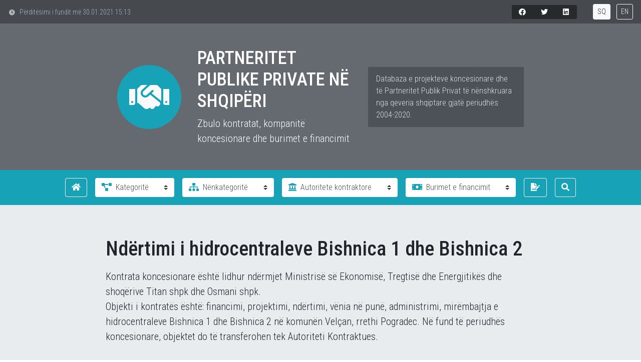

--- FILE ---
content_type: text/html; charset=utf-8
request_url: http://ppp.reporter.al/al/ppp/Ndertimi-i-hidrocentraleve-Bishnica-1-dhe-Bishnica-2
body_size: 111775
content:


<!DOCTYPE html>

<html xmlns="http://www.w3.org/1999/xhtml">
<head><base href="http://ppp.reporter.al/">
      <!-- Required meta tags -->
  <meta charset="utf-8" /><meta name="viewport" content="width=device-width, initial-scale=1, shrink-to-fit=no" />

  <!-- Google Fonts: Roboto Condensed -->
  <link href="https://fonts.googleapis.com/css?family=Roboto+Condensed:300,300i,400,400i,500,500i,600,600i,700,700i" rel="stylesheet" />

  <!-- Main CSS -->
  

   <title>
	BIRN Albania - Databaza e koncesioneve
</title>

    <!-- Global site tag (gtag.js) - Google Analytics -->
        <script async src="https://www.googletagmanager.com/gtag/js?id=UA-54057949-1"></script>
        <script>
            window.dataLayer = window.dataLayer || [];
            function gtag() { dataLayer.push(arguments); }
            gtag('js', new Date());

            gtag('config', 'UA-54057949-1');
   </script>
<meta property="og:title" content="Ndërtimi i hidrocentraleve Bishnica 1 dhe Bishnica 2 : BIRN Albania - Databaza e koncesioneve" /><meta name="description" content="Zbulo kontratat, kompanitë koncesionare dhe burimet e financimit" /><link rel="stylesheet" href="http://ppp.reporter.al/assets/css/presentation.css" type="text/css"></link></head>
<body>
    <form method="post" action="http://ppp.reporter.al/concession.aspx" id="form1">
<div class="aspNetHidden">
<input type="hidden" name="__VIEWSTATE" id="__VIEWSTATE" value="[base64]/[base64]/QYNjHdQYuxLMDKx1gyfvs5YpXiyAi4+saj7IcDL7sE4btjPw2//WGIpq+l8w7PQtxJlInQy56YCUh1rcGxRy07sjot8RxIg/cZB4P3J3AIZn1fOjMION79m7NwH3DCpLAPTEFznUc29LodMGaYF3zoyKVR3uysmbJz6u1zbiuGb+4/KbTrBuPTTx8eLXXzAGKxy3CA4lo57HbQoWOPunWQdf6JiMKweK0TF87S4v/G2OtRUhVX8jnLDYkB6wUv7oJprHAGLqu1fVfUTD7mgPZsbtKaNI+hzOhDRStAtmw6qA8g2ow/6JgGgb3wA8Zbb7iVLBrC/lExGCy0BY4khztaIivLgB7wz5t4ik/2Llm8a87htvXJm+JDjK7iv5G63O6HZwNmvs5pgKIUX+Y/NNj1+wLNnPuJ4Bduhv09IfdGkDQSrttnzDa2mZlSLtIU8AQWV8O7kXSfP4PyFyHFJBhZf449fK81AWkWuZILUeyODoMuBrz6LszJs77m12zga655cmx8bgILQR7E2/t7anf3/LRcODYOhqgrYpU9bI9k/WVF0Q+NHn9N2zrmjWU9yQAuBFTtGK6WV8cWid4Q3aP3crKQMfcPt/St5oLb+i0Ok9vzxVmywLZL5bWaHCR4+EBwMAG0QMRoeqOYBMMuqWi4NkG80kewvIxCta1Apz6NBQ5SG/qzjUgXQf5hZoGY65BT99tKXHHKOQf3k3uUtZJjzNku7jnYBHnaacsj/GN9t0y+b5YWPSijN/MVj429W9+n4l2Md3x0VHWflzxYnT4Pr9aKFofZNi6Nq0v2dB4YbjftKGjQ3aa3DOX4EnXhehVka+7h+eqJRT/Onh/G+JJpAwTb5Rzpi876cXWtC+F4cXuBecpx9FUwcR+4pu66JXlCVIDj/+IN7sTHmwXIz6JTYZxJTuWelaNz5/khGN9yXthN0bxBdedzu0ZkJZGhaosrnmq71pmQiJjBZO4kMy6itNJD3Sc6LTSPQ8RKUZw3nBRub/CrOSZN+95Rwf4hApGlwZGf9Crmztt/y0N/+VbGL+I9roYZUCh4CUXF5pIuJEBZmvzXcR8InKTzRsJ/neJNyrFm4L+zT3Azw3Y6Mc0zJMwWemsHKmbP6xUXvtqOH9+T+X9V46upEIYoVcYhkAm74tqlnDJ2XKJMDbkrz4tfaJI7spDQA0ryYs+x/DAk21sWnE8/vVPRB2SDVuQEU3K+lI3Ea7xe4socWe91rGsY4G7Y3sIvOb/st1joK5ggVnjvWh0nCgNwIYQlVlcQ2ZRhY3DnOmGsm5q4PRLh6KEZNw5FKUF2lHCQIk6y6GI2NDzTV7cdrMaSQJROcRWRF+ahI0pJfshLqRI3xtxX23farJBtz/q/hUN51XUo/V+ePgl3qV/Er/4diIZjZVKMNeAQrZ6fSQ3Cbcmyrqw57kN25kQOsU2svvtuM+zxVYSoix7TMJKNN+g6etY6/qcrFjtXf6Zs4Ds3Hc4p4vJ2NRPDh3rIiw0/RorB0Xiv9AMDXiVmBo/ncYYBk5kOYJnamCU+xyfUVa3mWA82HQndveARiOeUb/WDfuqdSd45ydDgEo+Go0cEsN01EO8WCxMVRsN8xDgp4GjclUdDVrXI4OawTuXRm6iOAWDrkMu4/LPsEBvC6SfqGS9XjUps/aY7X9O6nsfvrrkBaqRgLVEYxJmScow8+gnNTtLZ0Gu80ih0scpOKFIubPu4k2Bd70gGkzsuWWH4THR4MRzs91cwKHWzseSfkmOAiwy2rtMO5vvOu4fzftk/x8EKbcSbzLzZ8f5+OdON9MSmdZgsQLUsU0x8hlr7eVnSyxpQjTSsqRcPvgGgTtztLtjiYF5sE394eLpeUB469acTgP9nHIyXWXrrqrBo8g7o//SiVTO0tCVSkWqjrKlwc8FzXV+QnYYstyzEHO/CIawHEbd/c+5g04pdcAJ/77UcPfedq2zLIA4yVgYF6MKEqwn32iAa2W/63DwHd5JqsvVHBlmZ7chz2/MGN0UFjX3YoctEnM3W2KTujcVzPKWL1RValKSyLJmcroo72dZdiNGRG5nMA/W6RsWQ6xpc3wVdQDMo73n6cWDSmZdsea9vJEKfnLMnCYwX8DDscFXILqcToOR45K9ISorNm2Jla56Ya6h2BP7+TMALF/Szo6eF5zVTMdq61LDTpMiKajcbPP4/MQQgDq8ENysa9HzZSpn4r0fawC15SRv1VKKv5uIzZ3ijHsO4CRYjCUpFlvgQGnwsrh+7xiDb5xt/MwFTqcKf7YCNOwMDtBxnz5lX94cVEfKqbWCH2zmbBjJBIFqiUXXg+4tBvjIR+7ted1uxsFCY2cw7CgJaG2MJwfzJt7YMicvWBgl05up41zpQ+ZcVS1e36dC99rMT+bFULJAE0ihKLuoE2LsiJOo24kLNIQ8YwAAoxxtmgEzPfB5s9/9DLchmiuQQ1HUTNSopS08j9TbhODl+BX7B38vBqqhkaQrWW+t7gllbypvap6L1DdU67f8oYtMgETyOGoUFi4+f0XYzAN7EgLLkcN+W0lk48TTm37VeMeBzkrmfBU2Gt0gc3KwPGONV5dFXSiFsV/zPJpqK1D3fjZK4bWK8YdX705CK6fNHnTF3lXHDUeuEYNJCqV0RyaliLBLjUnWKUhKRUocj+Zfq/rHmTp5lpPZpwu/2MT7cDKP/Zj5wTleJXIJIq9BqrgFIBzkjmxJVm0nSLmp3YWeq/LOPEFdH2zsiN5igGg2IiZ9OeHewfZtsUkRoCijvGsQoNHnP0plRk1nJwTngzMFEKz1sH7MDZ7SzBNhHbhQcCpo2xNCTki/OKBfI0RpoIRQZGTTTevOgK7nJeGcUaSzus7hNQdIX2UJT8r/cdxZo0GN5rOKyqoarcPJal8+pLWPETkH8YMQNOiAi4NMQpxst84f52icjlBkLy+zReY14ctRgvMdyBfRIW1Os0zuTB8PDkgTWLmAI9kEGIXZgG7rUzyT3uZxhJi+cxLSSsjkEhtTnN+e8o4RW/2nIAc8oLL9SrD/mYih63PHZ40HPMb8VGBTZATOoiWA0wQxAQI+qSnCTpmx0X4OikeNN8If6Rax9wpSEJMMWWH/QGYgSXCFbXLmJnGBqmTAWHoCADOUTML0HKWjB4cgQ9G6NH6RvHbsq95VzN1yrCXVOJUqWS2rD3WBik36dqhNtHR4+LxxTfNa6SjGFFrrE5V4ZqMAK9VMccwH8hxe6BVIgzfydEaHKtI0A30JyAB2HyVf5nehadwVHbjUtwUPjeMRzroe/OTPICTXK5C0uAdYTEjgLeTuukIOWQFDogVkjH1mTUpG0ivsv8ueHiGqOf6hOXNTpdnj8hLqjqOwj1SOns9wFywZDgZh2zGGK09GqPl5q+e5LeGDCxLCHALAlOF0cHshN80B9A8QpuXaD6QMeVJ460yUouNFu3jyCcUeL/NFVKZw2aFyo0+DbV4teJ7NlkBxpViu4t9Slmm1o15oPTfmwHcq6+R7zNhWAwf3UcjrrYHUYZLZcXAveIvT9uRIEqk8BJ2crwoNp+bKb70fS3PgwD1BjNBR5RBvgXyt4TcIWwI39AG//kMMsIyx4VX+NVpb+uJ5JgvKGPklYnr3758L8m33UMCghtelkJrQpJBWD4AoxM7brGUGP9jP1lN5TmDkNbDU3PRqu4Z1EBDgvyoy4+BoyLoIDMreUaNKYxgmQu8dYlimNiiGWzeIXm6RYTcvubhezT6rKlY/k3ZIRD4roWfo24eIS8sd32DivZTepZhkp+KMg5OARfV/1M9HmCCyZQGnwSQ0zKuJC0ze4d7MWUX71tK//dNo8knUeCR+KZi069qJS1XKaKVcRqR5DUdP9yJ4uiN/vyGeq+0f7Gh1/evoZdMQPpKfYtKmsau6s2Ri3YxfTYyKxRpefke+XsXui3TB/8a+Qndgia51wSXBQ/fyx0RUCn4anVQ9jQWaDATlHx1vWnfAHhD6GSXTJt2lM44XHcHYxC66ChmCYpcuJOcPrSKZdn92X9Cm6dYqCuCrF9EapiEZiXO/QvQ+V0v2dLkSVzYpavx6padKFHDcIu2+NUQJFFwY0AXX1O2MPWmkeVzNaqEBSR9d9F/ni20y85hblxlUwn8oEeepwGIbLH2eVoXOBBj1jJXDjRlG25Wxusfew8Spaip2ydYrjK8sygxL0/kSsynVkT0fqUHRn4KJc8kEz/ZsRKkdjXf5L4kM82AYrzV4kDTq4I67qoBZuWT02+ehMB5M4S2t0CRWYHq6lWkWbMTmT8GgL9AyXMpJ1N6HdfE/ThtsCsvK257lNZ0ocmdcfi7cXx10b9Mww8k4Y1aoOV3E7SPKtc6HS4Mn/QCYHrdM1Shq8IMC6W8VwT26w8q4j7e7YTpVocWaUI/es5ACXKw8JN4121Oz2yr6MBWl046ggla1GZpRnYbSxwwwERoYGCj1pKqUney767LCiuKJteEf6lFXpOoi6BhR7cbAwTD/r2tiRbFGfnD6wwCm311oPU3CDMr/HYRk/6eu5jVy3uk1D3nJ7QTqRvbJoo310s5rJICQ20l+TBBxMOp4q9BEZjYNRhoNP5xj0CLw0krpsZi+1QuU1EiLSnM54Mz0Ta8puxAdYKf7bq6G6xDZnHkVHABJO2eut6EnUfnyqHbeoUzKYrsgFBOoFup1rJplCN3si1BSBd9jbb7KYIiCR05JgPkDaL/GWKGSRKhPsSG5pW1oO/[base64]/NaxVfhoaU5/L2+yGWT2SMLYBgL4rwhTJmPjR2UydZNx/QaewG815JfbYJV/gce6+WS9Jf3LBAE/x5l0Yub9slyyDrbZAPeA0oVNrzaUgu+4XRcw4CFoDck73+KtFPk/Bv/UYUs4coNa3F7OegtOBHaLoQ28P+Kq9i/GluY95dq4oZPPA+/fo1Z738aieh/gWtaNaNWmJX7Owr4nEhgRmLED3qfWOJubv1cESf0MR5kywkXFJ539sPspvD4CR3R6PZbRXl2d8YTZMBDcZKS8MsbIYSIXwcuD6jkXqKZK56Y4vOtQvJiakRzjYZjIPv+G7vEHp0lDQqyCcemAAIWchVkUNlEtPs/wYstRie/+4hVNZr2m//p9++7OEnx+zR+t0mB+XIMl7wEfgihwycLEFyEhnTTOn4O/sXaR0qybjyi2oe4vecfyAbVX7Xn9vmdafsqxROIDE6a8RE5rbQdjgZhcnUmtybO4Tfow6Z/ZWlMEyzzpfkfJWsujJGwntDzBMrzw7T4kYr4V3GDsVQz3Xzn6dK8Jnd8FDdFIMp7ph0uRdmiLX+HvH8sZx63jOmzCTIJHjOEm5zFg/FHW4r+bhQsPOyfnLEOEGaTN+Bb6sDcQ9mSG2otSqLSfCDsYjlmD/3iAhT19t89fBsZjSw+DzIFL/FFz7Cmoc2+o0aF45YuO/Nl/fH1iwnGnW25cI5D0cBxqfScsMg3qzLw0Noj51snsSKN/NWoStxmzC/2fcK+mkdcTwnrGa9KtKrnUjHDfrpp/n8NeWC88P5OTBIl/vXTuWQyWoIP4n0u9JmgZLVebxEGBTmg/x/qX4vKlUvgWMiCSnMeMDVg04KNF2tEzkmA84AHpjwktyjEJHDUAzn3vOJ3iF7N6Os6QwtLiCxae1LJlpY6HlpoBqpypz82rqv2O/jpS7GMJkorQmuPa13GwlJnvTnwAXU7vX3//m29ULgF/Usot8LSO3Ev8fCLY1/VS/nyX4OIZ/u6t0eTwXtZe0KHdYr4wUGJfrBcM5PlAxhXa9OzeGc8vQKTWwd93KKKkS+v8IcNDeUyXTagbCk1Gff8q9G5PvA1d1xS6xWIUp9rMsQzw9iLKV6nO5vvSSUO988n+HohQl282h+WAgJOG2a4HG8Rp926kU1tBPVVqd//[base64]/cf06P5WITVDJUVptfdzKfIvgMmVXQQw7DZTeo3zbLFLE6Q5ynhl4fe13Y/4tAxcGE8JfGgn5g1tc13jkWW32C0OmHW1tkUDend2MRNfIV0Ra8qeumLF7Lmc7ORcGb3p+5qV/ER4m/1RON1DhNMaBxCEcAOqxSu1HG+9Xwr2DukxS4/qUr6nJJYNfnD4EgFECwMLEq1O4DXw2eirXmm2HxR06Iz9CI5GAQKR77qhabQU22eIfeXDgLCVGswB6uX4rBA2aY5+5rWTFp4JOPaJnNiNfjfWDXNg+0lpJ92GzIkqPbtnzg0JiOLD/VBxuQJD96zQC3ZzWDj/rMcPGFHHhbhTJFQYsQoQz6KKXmBom0fIqT4bjQp1+BUp4iBGJy6uXHjihU/6fGuwVxukcfm2nXnIPHkpSRgaR1NHwHxxEWHu2np0w9XU6BrwSiIPg5qxPljZq+VvMd9dfYUNX2eP1N/qHQg/YYdrKHdpGPhejeyZn3rsEEQrOeSkQ8/[base64]/esWH3zzj8by4f9/WZuPwJDiAiB+X4lYiKKWrxDw8QAaWYmjhexK9NBsdHo+SkOlRXZ/6cSspnj47GmfH/4djRhZVd0eeURmuSFEHFiCQvb25GUucuTwTsFjh0NwPppQq5Ag//TN+AhJzjJEWXi1dDmH5eANBO+deV3L1M5MYkUzzBOtslwZ2e5AJC70RzuLihoMRiKLHHaxmgzvmGr1EZ7icS647XZh9GdUsmxVjMs9xO/2iPiZmzkabi4sKI5kXs7PHkwVzClImR+C62q7Mq7uWqaPSZp52JMTEnaYI993p4jJflh9RLdC4je8q2dyEXtm4BpaZjN2zrVJz8scVD3xHx27CwncP0LnLkFqLye77V/[base64]/[base64]/pUHa8RVkzvbNM0uM2aoCfnU1hKItSwa+Xqj6NgMZv7l6//OltLk0nlgLrzSmI+zQ6XvB1NeZArKD748YDE/akA+r3JvKux92wArCguVd8ji2CZQk7VNOGUad5EhOmJxI4XCLILHgR9nrPov282wjdYCNIyZYrp0d4H0gPvjMDGlmPStkJsmEooh8qugTUnL9zmkyb8sRPlZeUlIqmvWJQ7+k0tkQcVvdpNFFouuK5K+1kQ9VN34DxETsRCqybn9EbwWrKHg6/pvtfwhydcMsi0eFaJN4muHvw0WiGo4FjPypGVjQBjWpBQDcZEDUw/dq2cTz7m/SsHFoNR+8Z8W4Y2onfKk3kZ0CF3sy9gQPM2g9OI26vWfnQ/u8CNYUv/ZPzkTl9FNZ85LnS39gOvB1wCFJTJoURfqYhM3w7YCrvVbNFecP4B1MUbRfn0gBpOBjrrC+Y4iX45D+hSu34cJQeaLBokZO8/67xuPXyPhdFZBmnX6ixUHt0hEZKfvAvrTB/qEbwzgpJbdldwhigl8HNQh3ARg4Xow9HI2mQXuGqB9+c2nrAYxO9V+AF0RCIzL6EyufUiRmmMqzn3n/D3D3WKXy+butIQW8DX5V7EhgYhtujoUXahec/qyzwnj9udoYwMITYAYg2e5BWVQwJHI7AIfXuip5X2hViKNqQRAD6aqKxZLXxyAOzSZP8YVsiDOXzsloZOJt9apKtYq6jUdeGfGjOUVOupfK863SuQZy8BBBZV5gRxFXsM/8fhCExNO2cNYoYSPtYBV6zgUJsNiQwgccRdTAhGmes7aH84a4V9w+fxAzXnmuqYSRnpCI63vi+5m2kZqva0/nK68mECDy5wlQd2qirsh+GavpjCz1BA5Xd/62Y24s6y5ulgRVHnTJpFUQZVcYeu3f9STOSYjWChdYraHJpu+IKGo1zaaJjmaY/FS0SrXy3T5kccseWqrv0Tu5ftzw48SnfR//zLDFTRGAVt0rq6jTPu6z1pqe1RRjNsPG/wiHCktjoo/oa2WYFzemTlSc2Gi0CvitW/xN7mhy6gVy8z6R22sao/dyrLlc5KR+cKEfSdqH5ujyT33qXx5gtPxBM0EDo7FV+Ww4+5eZpx+77V3Diow+krViIqlbXDLM5k9tz7mbx03lZuZKj0O4U1RYnOmHTBrTXPuMRZWgj8yO9f6QXZ6NNzR4rW5Vhl2NOerNo8f9O6MGMoJ0zAAjVy4J4nryhclYLVeNh/zQ62jTi2JfJe7sCBKCNv6LwA0DxBtF9eS/JXPTUU55hGLK31vtBeYCfXRHzkMlpzyAzIzk0WRoef7gm" />
</div>

<div class="aspNetHidden">

	<input type="hidden" name="__VIEWSTATEGENERATOR" id="__VIEWSTATEGENERATOR" value="8E861231" />
	<input type="hidden" name="__EVENTVALIDATION" id="__EVENTVALIDATION" value="U/CKX/[base64]/xiNJC2URLZ8b8SaUJ0tw8MR4u6oiqvHnnXuxqhGKsregJ6IYFF05A1vtUiEoYXDf1enLpzhdAH2t5pF5U76Q5D1elgWcKC1WXAwCznfA3puC+6PVqpXA1Lp5jtJshpxlw2d11phPwohUt3//E4nL0AqIq/4fxA2bdh4qyvSEpb/HjxuFqLHqvOLxlxRDNZL+lHykJzVM+tLHvq0R/h87lmeRRxQ0wkkMNTEy8B0Ekc060Dwp8Fp9c0JIBd69jCiTA/bEIitjovnyxYjehTdRKNRgyA4EC+c7Ld0CXfmYvKB6/M2bRo08eaeOBEzNnXrFpiHFHK6JtxdAy0zBfV1lrWxVj8fwJJAx/6OHYSahzVaI4plve2OquS9UT7AsGL5T+jdkkFUIilCtiYsV4mXjX9LzRWY16L/6/[base64]/OznD+Rpcmr61kWiafVP8Y0awrb3ty2CMVPJWKXXcez2AD7TTRNtRE1x9/3RXWWZYxRB/Ae5oP9tr9hQ3bNy4re/[base64]/qad1YvMgEt5kasVE6ANqJiz+EtKrUximOxyzv0fqDHZlHKO/BTbaT9/XJhlFHRSzaGvotsULFeHeFFUa/w/QRgMtM9Nuo/oXLwBiVQlbNR/SoZ5u0J8Gfc/GKIHrjlc+FamPfH1cot8CuIFLHz6EycR3/M1UVYvnWShl1FxOwf6Ejs3mYllVOp/hzmnFody65uCxVWznkZplhszt5EPnHEoaFenLEd1sGFiNq4cegnswkl3jOZ8iNkuzTgAfRY864Xi3NYb4EFb8B5OabEaIl+exXXjl2pX3w3HTVfTZftslMVfVoT9XIzBlfmwVv976b5K1I7XPhvM0k2f1ZQUH+H2VTB5r1inF0/b/EmFJhOigblvK9R1vLjQ1QRxiEV4gArx+LvtvkHwuSBl0PrHRWVcXjQeQSCc/blJ6tl8Zb4vgA30hX9s3pJNLQJ8ywVQjtP2Gzh7QFYB1+BG0d8VSy2xz+Yg1yJdcxdWI2Xa0PXpCrOnN83PL81Lx3/AY3cXar59sHsFrlYbJJlKf7TGLbsQZ5rJs/MJMUEsBBPfN7nF0MKJKsMFjtUq0e2vowH+WFQ9Pt7Jmv+3o8ebT/VWjWyPCUHEL2nJl7Iiy+/tWBfKM8NJfkh07Sx06hnLUdT184ps6HshO/ptLvkKG4d4ofVNyJ/UsR6RRA6qiTEQxZIZuGPhZKJVg2P9YCI1qKE2H9oN6tfwC6C2Y/uSFKTZF6qbL3+5ReJNcPFJVf4oxgjSp2W5LoMjmSx70LV2qCbCY8D6BuYlRKjVIJtLHlpe3LGXufIbSCWfnHiODAhlqfYLkDi/KL//XkoZQLV1/dqVGf0IVDcFAam9QPBNz/km5tG7LQGbY3AD1gytsHftfWy+0N+FjsN2ZgCULCop7MbitJ/MT+gGX/mu7FvSKXYVkz9qZprtdUvPizde5rmcw9Wscp9ZSFzIjvLs6Tj7k/lGhrsxy2iIcK8MaGmNn1MxiA2Swg76Tp1w+u112kLrzt5XMOZ7OLKRlzmuOUo0p0v837g1f6ZTb2hgno50rTM2lMywt0eCsJuf43wTHQ4VQ9uP0XVzYcgMx5wnkbXVCSzi9fQyDL+Xb3uf60OGJG01C+SxJYWkqbOkeV37gT7OV52iP0IUpOI23EC8OLwN3Z2w7U/0W//cUPuzOLOYTzA+R/XWJrfIrrFHH4NM7x8i9qMIj3RF/flkMSrockYGqL/[base64]/bHaCmcUPzRS3lKkFG2eqzbUF/k/yfEuTWzpD77z/cilhjHZFqmdoP/RYcfntRCDs3zV+TIsb/H1kOMSu2B+TpBF7g81Od4zXfBfuTzgEqLcMsESBDExeJugsBh9WVoNtrre8qASyXNPPhAr2cTitwaPKKiwiyUoYwHOzLt7xk4gvrS9RV1gTtCoZpBWzP1EZUVF2BsxZaH2n/ownFcXeyNvUdavnjj7P3cI+UJDgSbQKVt6ztjb9ujB0XJjwnzXHZsOgK+06G0uMUan/9Tg/pJm/21CMLej3xemFQZeBa10Wg+jQiIiOvECyvpXTSgIs07UvdHT9HWq7S70GjKtre/vCommB1UazGOpefSd2gxr9/zT8keQfrBXpxMq69ynxHF3uS4jHY7zi64dgUPcIM4W/Fb5if1sntwKIAd2O13vvz7Brvb+/ShyIlFo3Mml4GtABwqhBeR2Vo2sO3xkUEXE9MoQ4e4Nr7lWNyUZ9brtBoad8ml834Q52VUjJ/ZXudn4mFpKQU0AJiI5tzB4Kn6N6K2YqobJfxaaTKBkADX8vpyPH5CkS09ThGtzC75XHMAafhIIsj1f9W1Pz6/a3rY90j9LaToN+2FC2rIOWcWZPOZqGHSM7+EARnBWykJyV5hnvOqQqKRc8eQpXU/wvlhpmH8Y1gNCHguxiNKWfgDTQEb02M5+vcw3RO2q/6HYDcpGSazTlP9FGVGjgFK9xXcq7L7Lyo2vd1cMtSLEUWJXFjJX9POMZfu6lvUDRgTh2T3ZQmxgWFNqr+q+sYbUW0xWtAKoyITSxhETydY/AeeDRO2Ok2tCWiAIlfXPqf2piHhgfg9Orup2R9gWQf9/[base64]/KYOwnbLXIlypugwBhz297NkO4D0sXrQ9kp7qD51DRmWGAdCNzSvFekxMb8vM1mT6SIW8tKYjBtBSnZAbniB9LxCOX3b1DVIytJunONi/+6H/BkhE4L00B7RAcZWMFs7eRyOENvXeXnJ3AFS+MQnlw+YupqFZbYcI/gSsogqF37Lo8WzK0WV0ffotMwSbauQyOosNV1MvdnIKOATKo2IHcCvgmWa08yyPbU1iLae9pCkCc5rAhazrJynsp5TzBwLmkyDGe1xfLjGA7rr8AeJXTb8VI+IgUJ9XtQ5q2/F8MjCXmfbUGWkuOGFCxypJHfPqm5EeLQUgdyEwbXkLkaYtc08mofM6VV9NkZDkYOWMnqS6xcNj5vv8ynCrLY/mCXCax+apx6RHjewY0A7agL2LtlqTP5ZhbCVTAEClxjpahhrphhAEjInoaDWfEX2S45BvMEdrn+6R/Avwgvwv84qdDCQCsAaCeW7pb91eEbDObGiQSNZeNa6h1Xc6fE83lbb/[base64]/3BgmRBwvMHPWW8LYVJ7J7LwP3z6PiEqqBFb3JyduQPVHu0Nkv8HjtewO9NGBsqxPoGvQ6Sn6JXxr5Y6Xp/NWo0Bo1oSMLoAoOcd8LU6zClHON4y4e8p9pDC+KVY2uQUtNeiUwFq20JUc/2PgdfRu6RvAsQxlUUF5YHWq1WUbHDRrdfEa8up9SnVV36ZtWHuA/qjEP66IZP/tLO0/xXGv2uhkRh3Qh/hWJk1yjBfdFe2XBB3H7ObKLh0UlhdWAFLzyPNekn+dgvDelr28HfxkEOHmMxa1f0BKHRcwJwCqC7C1f0CU2a7Mn++h7UtiwPEUFQ/jstehD4cwqxmgXCu5CmUHNye/Ck49yYTOn3QAJH6Jw3AP4yJpXEHJ2lpFPi78TPSc36ETfQDdYG3fPp+tCsVaZOD49YZ7fbt7KZQ3tYdG9dBpSvaqD5w5ROV7x8vqGnGcEoj+AY1oBuS/rHLg31OKC4O9AXzElsr/t2vmVVeQGp7XvH7bed+rmwylx/uUqCvfeoKHYTmkteb58dpRPZLFcFFrBRac6AY45ADPCzocecIqELH5fXWaroHMq7ZJDXuzKIe3Bi/aT2Pca1AdhNDPHRw8jcWH89bVXT0mk4ciB1X+nCP8WnG4tWgV9oyHtWxhfrvpQi8ezkOBa5HNm+HFmvq" />
</div>
    <input name="ctl00$hid_lang" type="hidden" id="hid_lang" value="al" />
    <input name="ctl00$hid_filter" type="hidden" id="hid_filter" />

<div class="hero-bg">
    <nav class="hero-nav">
      <p class="mb-0 d-none d-md-block">
        <i class="fa fa-fw fa-xs fas fa-clock mr-1"></i>
        <span id="lblObnoveno" class="update">Përditësimi i fundit më 30.01.2021 15:13</span>
      </p>
      <div class="share ml-0 ml-md-auto ml-lg-auto ml-xl-auto">
        <a href="http://www.facebook.com/sharer.php?u=http://ppp.reporter.al/al/ppp/Ndertimi-i-hidrocentraleve-Bishnica-1-dhe-Bishnica-2" id="a_facebook" class="btn btn-link text-white">
          <i class="fa fa-fw fa-sm fab fa-facebook"></i>
        </a>
        <a href="http://twitter.com/share?url=http://ppp.reporter.al/al/ppp/Ndertimi-i-hidrocentraleve-Bishnica-1-dhe-Bishnica-2&text=Zbulo kontratat, kompanitë koncesionare dhe burimet e financimit" id="a_twitter" class="btn btn-link text-white">
          <i class="fa fa-fw fa-sm fab fa-twitter"></i>
        </a>
        <a href="https://plus.google.com/share?url=http://ppp.reporter.al/al/ppp/Ndertimi-i-hidrocentraleve-Bishnica-1-dhe-Bishnica-2" id="a_googleplus" class="btn btn-link text-white">
          <i class="fa fa-fw fa-sm fab fa-linkedin"></i>
        </a>
      </div>
      <ul class="list-inline mb-0">
        <li class="list-inline-item"><a href="http://ppp.reporter.al/al/ppp/Ndertimi-i-hidrocentraleve-Bishnica-1-dhe-Bishnica-2" id="a_al" class="btn btn-sm btn-outline-light active">SQ</a></li>
        <li class="list-inline-item"><a href="http://ppp.reporter.al/en/ppp/Construction-of-hydropower-plants-Bishnica-1-and-Bishnica-2" id="a_en" class="btn btn-sm btn-outline-light">EN</a></li>
      </ul>
    </nav>
    <div class="hero">
      <div class="col-8 site-title-wrap">
        <a href="#" class="site-logo-wrap bg-primary flex-shrink-0 rounded-circle position-relative">
          <i class="fa fas fa-4x fa-fw fa-handshake text-light"></i>
        </a>
        <div class="row align-items-center justify-content-center">
          <div class="col-xl-6">
            <h1 class="title text-uppercase"><a href="http://ppp.reporter.al/al">Partneritet Publike Private në Shqipëri</a></h1>
            <p class="lead">Zbulo kontratat, kompanitë koncesionare dhe burimet e financimit</p>
          </div>
          <div class="col-xl-6">
            <p class="description mb-0">Databaza e projekteve koncesionare dhe të Partneritet Publik Privat të nënshkruara nga qeveria shqiptare gjatë periudhës 2004-2020.</p>
          </div>
        </div>
      </div>
    </div>
  </div>
       
  <div class="bg-tertiary sticky-top">
    <div class="container-fluid">
      <div class="row">
        <div class="col-xl-10 offset-xl-1">
          <nav class="navbar navbar-expand-lg navbar-main navbar-dark text-white">
            <button class="navbar-toggler" type="button" data-toggle="collapse" data-target="#navbarMain"
              aria-controls="navbarMain" aria-expanded="false" aria-label="Toggle navigation">
              <span class="navbar-toggler-icon"></span>
            </button>
            <div class="collapse navbar-collapse" id="navbarMain">
              <div class="d-flex w-100">
                <div class="filters-wrap">
                  <a class="btn btn-outline-white d-none d-lg-block" href="#"><i class="fas fa-home"></i></a>
                  <div class="filters flex-column flex-lg-row" id="divfilter">
                                       
                    <select size="4" name="ctl00$lstCtg" multiple="multiple" id="lstCtg" class="custom-select">
	<option value="1_Burime-Natyrore">Burime Natyrore</option>
	<option value="2_Sherbime">Sh&#235;rbime</option>

</select>
                    <select size="4" name="ctl00$lstSubCtg" multiple="multiple" id="lstSubCtg" class="custom-select">
	<option value="1_1_HEC" optgroup="Burime Natyrore">HEC</option>
	<option value="12_2_Logjistike-dhe-Transporte" optgroup="Shërbime">Logjistik&#235; dhe Transporte</option>
	<option value="2_1_Miniera" optgroup="Burime Natyrore">Miniera</option>
	<option value="13_2_Mjedisi" optgroup="Shërbime">Mjedisi</option>
	<option value="11_2_Sektori-Financiar-dhe-Ekonomik" optgroup="Shërbime">Sektori Financiar dhe Ekonomik</option>
	<option value="9_2_Shendetesi" optgroup="Shërbime">Sh&#235;ndet&#235;si</option>
	<option value="8_1_Tjeter" optgroup="Burime Natyrore">Tjet&#235;r</option>

</select>
                    <select size="4" name="ctl00$lstCA" multiple="multiple" id="lstCA" class="custom-select">
	<option value="8_Bashkia-Kamez">Bashkia Kam&#235;z</option>
	<option value="9_Bashkia-Tirane">Bashkia Tiran&#235;</option>
	<option value="7_Bashkia-Vlore">Bashkia Vlor&#235;</option>
	<option value="17_Ministria-e-Arsimit-Sportit-dhe-Rinise">Ministria e Arsimit, Sportit dhe Rinis&#235;</option>
	<option value="10_Ministria-e-Brendshme">Ministria e Brendshme</option>
	<option value="15_Ministria-e-Bujqesise-Ushqimit-dhe-Mbrojtjes-se-Konsumatorit">Ministria e Bujq&#235;sis&#235;, Ushqimit dhe Mbrojtjes s&#235; Konsumatorit</option>
	<option value="5_Ministria-e-Ekonomise-Tregtise-dhe-Energjitikes">Ministria e Ekonomis&#235;, Tregtis&#235; dhe Energjitik&#235;s</option>
	<option value="14_Ministria-e-Energjise-dhe-Industrise">Ministria e Energjis&#235; dhe Industris&#235;</option>
	<option value="4_Ministria-e-Financave">Ministria e Financave</option>
	<option value="18_Ministria-e-Financave-dhe-Ekonomise">Ministria e Financave dhe Ekonomis&#235;</option>
	<option value="16_Ministria-e-Infrastruktures-dhe-Energjise">Ministria e Infrastruktur&#235;s dhe Energjis&#235;</option>
	<option value="6_Ministria-e-Mjedisit">Ministria e Mjedisit</option>
	<option value="12_Ministria-e-Puneve-Publike-dhe-Transportit">Ministria e Pun&#235;ve Publike dhe Transportit</option>
	<option value="13_Ministria-e-Puneve-Publike-Transportit-dhe-Telekomunikacionit">Ministria e Pun&#235;ve Publike, Transportit dhe Telekomunikacionit</option>
	<option value="1_Ministria-e-Shendetesise">Ministria e Sh&#235;ndet&#235;sis&#235;</option>
	<option value="2_Ministria-e-Transportit-dhe-Infrastruktures">Ministria e Transportit dhe Infrastruktur&#235;s</option>

</select>                      
                    <select size="4" name="ctl00$lstSF" multiple="multiple" id="lstSF" class="custom-select">
	<option value="1_Buxheti-i-Shtetit">Buxheti i Shtetit</option>
	<option value="2_Klientet">Klient&#235;t</option>
	<option value="3_Miks">Miks</option>

</select>
                  </div>
                  <div class="filter-project d-none">
                       <select size="4" name="ctl00$lstPPP" multiple="multiple" id="lstPPP" class="custom-select">
	<option value="Aeroporti-Nderkombetar-Nene-Tereza">Aeroporti Nd&#235;rkomb&#235;tar &quot;N&#235;n&#235; Tereza&quot;</option>
	<option value="Kontrolli-i-instrumenteve-matese-nepermjet-verifikimit-te-instrumenteve-shperndarese-te-karburantit-dhe-gazit-te-lengshem">Kontrolli i instrumenteve mat&#235;se n&#235;p&#235;rmjet verifikimit t&#235; instrumenteve shp&#235;rndar&#235;se t&#235; karburantit dhe gazit t&#235; l&#235;ngsh&#235;m</option>
	<option value="Kontrolli-shendetesor-Check-Up">Kontrolli sh&#235;ndet&#235;sor - Check Up</option>
	<option value="Kontrolli-teknik-i-detyrueshem-i-mjeteve-rrugore-me-motor-dhe-rimorkiove-te-tyre">Kontrolli teknik i detyruesh&#235;m i mjeteve rrugore me motor dhe rimorkiove t&#235; tyre</option>
	<option value="Krijimi-dhe-funksionimi-i-Sistemit-te-Kontrollit-te-Pullave-Fiskale">Krijimi dhe funksionimi i Sistemit t&#235; Kontrollit t&#235; Pullave Fiskale</option>
	<option value="Kultivimi-i-ullirit-ne-Synej-Luz-i-Vogel-Kryevidh-dhe-Gose-Kavaje">Kultivimi i ullirit n&#235; Synej, Luz i Vog&#235;l, Kryevidh dhe Gos&#235;, Kavaj&#235;</option>
	<option value="Markimi-dhe-monitorimi-i-karburanteve">Markimi dhe monitorimi i karburanteve</option>
	<option value="Menaxhimi-dhe-zhvillimi-teknologjik-i-prodhimit-te-fidaneve-pyjore-Cerrik-Elbasan">Menaxhimi dhe zhvillimi teknologjik i prodhimit t&#235; fidan&#235;ve pyjor&#235; C&#235;rrik, Elbasan</option>
	<option value="Menaxhimi-i-terminalit-te-konteinereve-ne-Portin-e-Durresit">Menaxhimi i terminalit t&#235; konteiner&#235;ve n&#235; Portin e Durr&#235;sit</option>
	<option value="Menaxhimi-operimi-dhe-mirembajtja-e-terminalit-lindor-te-Portit-te-Durresit">Menaxhimi, operimi dhe mir&#235;mbajtja e terminalit lindor t&#235; Portit t&#235; Durr&#235;sit</option>
	<option value="Menaxhimi-operimi-dhe-mirembajtja-e-terminalit-te-trageteve-te-Portit-te-Durresit">Menaxhimi, operimi dhe mir&#235;mbajtja e terminalit t&#235; trageteve t&#235; Portit t&#235; Durr&#235;sit</option>
	<option value="Ndertimi-dhe-administrimi-i-impiantit-te-perpunimit-te-mbetjeve-urbane-ne-Elbasan">Nd&#235;rtimi dhe administrimi i impiantit t&#235; p&#235;rpunimit t&#235; mbetjeve urbane n&#235; Elbasan</option>
	<option value="Ndertimi-dhe-administrimi-i-impiantit-te-trajtimit-te-mbetjeve-urbane-ne-Fier-dhe-prodhimi-i-energjise">Nd&#235;rtimi dhe administrimi i impiantit t&#235; trajtimit t&#235; mbetjeve urbane n&#235; Fier dhe prodhimi i energjis&#235;</option>
	<option value="Ndertimi-dhe-mirembajtja-e-rruges-Milot-Balldren">Nd&#235;rtimi dhe mir&#235;mbajtja e rrug&#235;s Milot - Balldren</option>
	<option value="Ndertimi-i-5-hidrocentraleve-ne-rrjedhen-e-lumit-Shkumbin">Nd&#235;rtimi i 5 hidrocentraleve n&#235; rrjedh&#235;n e lumit Shkumbin</option>
	<option value="Ndertimi-i-hidrocentraleve-Kasollet-e-Selces">Nd&#235;rtimi i hidrocentraleve &quot;Kasollet e Selc&#235;s&quot;</option>
	<option value="Ndertimi-i-hidrocentraleve-Arrez-Shendelli-Sotire-Pode-Mesare-Ura-Rajan-2-Radon-Dedove-Peshtan-Osnati-dhe-Gradisht">Nd&#235;rtimi i hidrocentraleve Arr&#235;z, Sh&#235;ndelli, Sotire, Pode, Mesare, Ura, Rajan 2, Radon, Dedov&#235;, Peshtan, Osnati dhe Gradisht</option>
	<option value="Ndertimi-i-hidrocentraleve-Batra-1-2-3">Nd&#235;rtimi i hidrocentraleve Batra 1, 2, 3</option>
	<option value="Ndertimi-i-hidrocentraleve-Belesova-1-dhe-Belesova-2">Nd&#235;rtimi i hidrocentraleve Belesova 1 dhe Belesova 2</option>
	<option value="Ndertimi-i-hidrocentraleve-Benche-dhe-Tepelene">Nd&#235;rtimi i hidrocentraleve B&#235;n&#231;&#235; dhe Tepelen&#235;</option>
	<option value="Ndertimi-i-hidrocentraleve-Bershi-Klos">Nd&#235;rtimi i hidrocentraleve Bershi - Klos</option>
	<option value="Ndertimi-i-hidrocentraleve-Bigas-dhe-Veleshnje">Nd&#235;rtimi i hidrocentraleve Bigas dhe Veleshnj&#235;</option>
	<option value="Ndertimi-i-hidrocentraleve-Bishnica-1-dhe-Bishnica-2">Nd&#235;rtimi i hidrocentraleve Bishnica 1 dhe Bishnica 2</option>
	<option value="Ndertimi-i-hidrocentraleve-Bistrica-3-dhe-4">Nd&#235;rtimi i hidrocentraleve Bistrica 3 dhe 4</option>
	<option value="Ndertimi-i-hidrocentraleve-Borje-Oreshke-Cernaleve-Cernaleve-1">Nd&#235;rtimi i hidrocentraleve Borje, Oreshk&#235;, Cernalev&#235;, Cernalev&#235; 1</option>
	<option value="Ndertimi-i-hidrocentraleve-CHaje-Reke-Livadhe-Shkinak-Lapaj-2-Bushtrica-2-dhe-Bushtrica-3">Nd&#235;rtimi i hidrocentraleve &#199;aje, Rek&#235;, Livadh&#235;, Shkinak, Lapaj 2, Bushtrica 2 dhe Bushtrica 3</option>
	<option value="Ndertimi-i-hidrocentraleve-Cemerica-1-Cemerica-2-dhe-Cemerica-3">Nd&#235;rtimi i hidrocentraleve Cemerica 1, Cemerica 2 dhe Cemerica 3</option>
	<option value="Ndertimi-i-hidrocentraleve-Darsi-1-2-3-dhe-4">Nd&#235;rtimi i hidrocentraleve Darsi 1, 2, 3 dhe 4</option>
	<option value="Ndertimi-i-hidrocentraleve-Dobjot-i-Madh-Arrez-Miras-Menkulas-Bracen-dhe-Kuc">Nd&#235;rtimi i hidrocentraleve Dobjot i Madh, Arr&#235;z, Miras, Menkulas, Bracen dhe Kuc</option>
	<option value="Ndertimi-i-hidrocentraleve-Faqekuq-1-dhe-Faqekuq-2">Nd&#235;rtimi i hidrocentraleve Faqekuq 1 dhe Faqekuq 2</option>
	<option value="Ndertimi-i-hidrocentraleve-Fterre-dhe-Fterre-1">Nd&#235;rtimi i hidrocentraleve Fterr&#235; dhe Fterr&#235; 1</option>
	<option value="Ndertimi-i-hidrocentraleve-Gavran-1-dhe-Gavran">Nd&#235;rtimi i hidrocentraleve Gavran 1 dhe Gavran</option>
	<option value="Ndertimi-i-hidrocentraleve-Germani-1-2-3-4--5">Nd&#235;rtimi i hidrocentraleve Germani 1, 2, 3, 4 , 5</option>
	<option value="Ndertimi-i-hidrocentraleve-Gjoni-Blishta-Klosi-Domi-Luchi-Shoshaj-Zenishti-dhe-Burreli">Nd&#235;rtimi i hidrocentraleve Gjoni, Blishta, Klosi, Domi, Lu&#231;i, Shoshaj, Zenishti dhe Burreli</option>
	<option value="Ndertimi-i-hidrocentraleve-Gjuraj-Kashec-Ragam-dhe-Lepurushe">Nd&#235;rtimi i hidrocentraleve Gjuraj, Kashec, Ragam dhe Lepurush&#235;</option>
	<option value="Ndertimi-i-hidrocentraleve-Gojan-Gjegjan-Peshqesh-Ura-e-Fanit-Fangu">Nd&#235;rtimi i hidrocentraleve Gojan, Gjegjan, Peshqesh, Ura e Fanit, Fangu</option>
	<option value="Ndertimi-i-hidrocentraleve-Gomsiqe-1234">Nd&#235;rtimi i hidrocentraleve Gomsiqe 1,2,3,4</option>
	<option value="Ndertimi-i-hidrocentraleve-Gostivisht-Langarica-3-dhe-Ura-e-Dashit">Nd&#235;rtimi i hidrocentraleve Gostivisht, Langarica 3 dhe Ura e Dashit</option>
	<option value="Ndertimi-i-hidrocentraleve-Gur-Shpat-1-2">Nd&#235;rtimi i hidrocentraleve Gur Shpat 1 &amp; 2</option>
	<option value="Ndertimi-i-hidrocentraleve-Guri-i-Kuq-1-1-dhe-Guri-i-Kuq-1-2">Nd&#235;rtimi i hidrocentraleve Guri i Kuq 1/1 dhe Guri i Kuq 1/2</option>
	<option value="Ndertimi-i-hidrocentraleve-Holta-Kabash-dhe-Holta-Porochan">Nd&#235;rtimi i hidrocentraleve Holta Kabash dhe Holta Poro&#231;an</option>
	<option value="Ndertimi-i-hidrocentraleve-Iballe-1-2-dhe-Sapach-1-2-Berisha-dhe-Liqeni">Nd&#235;rtimi i hidrocentraleve Iball&#235; 1, 2 dhe Sapa&#231; 1, 2, Berisha dhe Liqeni</option>
	<option value="Ndertimi-i-hidrocentraleve-Kabash-1-dhe-Kabash-2">Nd&#235;rtimi i hidrocentraleve Kabash 1 dhe Kabash 2</option>
	<option value="Ndertimi-i-hidrocentraleve-Kozel-Helmes-1-dhe-Helmes-2">Nd&#235;rtimi i hidrocentraleve Kozel, Helmes 1 dhe Helmes 2</option>
	<option value="Ndertimi-i-hidrocentraleve-Kryezi-3-4-5">Nd&#235;rtimi i hidrocentraleve Kryezi 3, 4, 5</option>
	<option value="Ndertimi-i-hidrocentraleve-Kryezi-dhe-Kryezi-i-Eperm">Nd&#235;rtimi i hidrocentraleve Kryezi dhe Kryezi i Ep&#235;rm</option>
	<option value="Ndertimi-i-hidrocentraleve-Kukur-1-2-3-4-dhe-5">Nd&#235;rtimi i hidrocentraleve Kukur 1, 2, 3, 4 dhe 5</option>
	<option value="Ndertimi-i-hidrocentraleve-Lajthia-Kolesjan-dhe-Domaj">Nd&#235;rtimi i hidrocentraleve Lajthia, Kolesjan dhe Domaj</option>
	<option value="Ndertimi-i-hidrocentraleve-Lashkize">Nd&#235;rtimi i hidrocentraleve Lashkiz&#235;</option>
	<option value="Ndertimi-i-hidrocentraleve-Lefter-1-Lefter-2A-Lefter-2B-dhe-Lefter-3">Nd&#235;rtimi i hidrocentraleve Lefter 1, Lefter 2A, Lefter 2B dhe Lefter 3</option>
	<option value="Ndertimi-i-hidrocentraleve-Lena-1-Lena-2-dhe-Lena-2A">Nd&#235;rtimi i hidrocentraleve Lena 1, Lena 2 dhe Lena 2A</option>
	<option value="Ndertimi-i-hidrocentraleve-Lengarica-1-dhe-Lengarica-2">Nd&#235;rtimi i hidrocentraleve Lengarica 1 dhe Lengarica 2</option>
	<option value="Ndertimi-i-hidrocentraleve-Lenie-Shales-dhe-Strelce">Nd&#235;rtimi i hidrocentraleve Lenie, Shal&#235;s dhe Strelc&#235;</option>
	<option value="Ndertimi-i-hidrocentraleve-Lumzi">Nd&#235;rtimi i hidrocentraleve Lumzi</option>
	<option value="Ndertimi-i-hidrocentraleve-Lunik-1-dhe-2">Nd&#235;rtimi i hidrocentraleve Lunik 1 dhe 2</option>
	<option value="Ndertimi-i-hidrocentraleve-Lura-1-2-3">Nd&#235;rtimi i hidrocentraleve Lura 1, 2, 3</option>
	<option value="Ndertimi-i-hidrocentraleve-mbi-lumin-Curraj">Nd&#235;rtimi i hidrocentraleve mbi lumin Curraj</option>
	<option value="Ndertimi-i-hidrocentraleve-mbi-lumin-e-Treskes">Nd&#235;rtimi i hidrocentraleve mbi lumin e Tresk&#235;s</option>
	<option value="Ndertimi-i-hidrocentraleve-mbi-lumin-Gjader">Nd&#235;rtimi i hidrocentraleve mbi lumin Gjad&#235;r</option>
	<option value="Ndertimi-i-hidrocentraleve-mbi-lumin-Gostime-Egnatia-Shushice">Nd&#235;rtimi i hidrocentraleve mbi lumin Gostim&#235;, Egnatia Shushic&#235;</option>
	<option value="Ndertimi-i-hidrocentraleve-mbi-lumin-Kardhiq">Nd&#235;rtimi i hidrocentraleve mbi lumin Kardhiq</option>
	<option value="Ndertimi-i-hidrocentraleve-mbi-lumin-Seta">Nd&#235;rtimi i hidrocentraleve mbi lumin Seta</option>
	<option value="Ndertimi-i-hidrocentraleve-mbi-lumin-Shushica">Nd&#235;rtimi i hidrocentraleve mbi lumin Shushica</option>
	<option value="Ndertimi-i-hidrocentraleve-mbi-lumin-Valbone">Nd&#235;rtimi i hidrocentraleve mbi lumin Valbon&#235;</option>
	<option value="Ndertimi-i-hidrocentraleve-mbi-lumin-Zalli-i-Okshtunit">Nd&#235;rtimi i hidrocentraleve mbi lumin Zalli i Okshtunit</option>
	<option value="Ndertimi-i-hidrocentraleve-mbi-perroin-ujembledhes-te-Perroit-te-Zhejes">Nd&#235;rtimi i hidrocentraleve mbi p&#235;rroin uj&#235;mbledh&#235;s t&#235; P&#235;rroit t&#235; Zhej&#235;s</option>
	<option value="Ndertimi-i-hidrocentraleve-mbi-perroin-Zalli-i-Lunikut">Nd&#235;rtimi i hidrocentraleve mbi p&#235;rroin Zalli i Lunikut</option>
	<option value="Ndertimi-i-hidrocentraleve-Meshanik-dhe-Guve">Nd&#235;rtimi i hidrocentraleve Meshanik dhe Guv&#235;</option>
	<option value="Ndertimi-i-hidrocentraleve-Murdhar-1-dhe-2">Nd&#235;rtimi i hidrocentraleve Murdhar 1 dhe 2</option>
	<option value="Ndertimi-i-hidrocentraleve-Myhejani-1-2-dhe-3">Nd&#235;rtimi i hidrocentraleve Myhejani 1, 2 dhe 3</option>
	<option value="Ndertimi-i-hidrocentraleve-ne-kaskaden-e-lumit-Osum">Nd&#235;rtimi i hidrocentraleve n&#235; kaskad&#235;n e lumit Osum</option>
	<option value="Ndertimi-i-hidrocentraleve-ne-kaskaden-e-Luses">Nd&#235;rtimi i hidrocentraleve n&#235; kaskad&#235;n e Lus&#235;s</option>
	<option value="Ndertimi-i-hidrocentraleve-ne-lumin-Shkumbin-Qukes">Nd&#235;rtimi i hidrocentraleve n&#235; lumin Shkumbin, Quk&#235;s</option>
	<option value="Ndertimi-i-hidrocentraleve-ne-pellgun-ujembledhes-te-perroit-Malind">Nd&#235;rtimi i hidrocentraleve n&#235; pellgun uj&#235;mbledh&#235;s t&#235; p&#235;rroit Malind</option>
	<option value="Ndertimi-i-hidrocentraleve-ne-pellgun-ujembledhes-te-Shmilit-dhe-Zallit-te-Gjurait">Nd&#235;rtimi i hidrocentraleve n&#235; pellgun uj&#235;mbledh&#235;s t&#235; Shmilit dhe Zallit t&#235; Gjurait</option>
	<option value="Ndertimi-i-hidrocentraleve-ne-perroin-Sheja-i-Librazhdit">Nd&#235;rtimi i hidrocentraleve n&#235; p&#235;rroin Sheja i Librazhdit</option>
	<option value="Ndertimi-i-hidrocentraleve-ne-rrjedhen-e-perroit-Sheja-e-Hotolishtit">Nd&#235;rtimi i hidrocentraleve n&#235; rrjedh&#235;n e p&#235;rroit Sheja e Hotolishtit</option>
	<option value="Ndertimi-i-hidrocentraleve-ne-rrjedhen-e-perroit-Trebisht-rrethi-Bulqize">Nd&#235;rtimi i hidrocentraleve n&#235; rrjedh&#235;n e p&#235;rroit Trebisht, rrethi Bulqiz&#235;</option>
	<option value="Ndertimi-i-hidrocentraleve-ne-Zallin-e-Bulqizes">Nd&#235;rtimi i hidrocentraleve n&#235; Zallin e Bulqiz&#235;s</option>
	<option value="Ndertimi-i-hidrocentraleve-Nishova-1-dhe-Nishova-2">Nd&#235;rtimi i hidrocentraleve Nishova 1 dhe Nishova 2</option>
	<option value="Ndertimi-i-hidrocentraleve-Orgjost-i-Ri-Bele-1-Bele-2-Topojan-1-dhe-Topojan-2">Nd&#235;rtimi i hidrocentraleve Orgjost i Ri, Bele 1, Bele 2, Topojan 1 dhe Topojan 2</option>
	<option value="Ndertimi-i-hidrocentraleve-Prelle-1-dhe-Prelle-2">Nd&#235;rtimi i hidrocentraleve Prell&#235; 1 dhe Prell&#235; 2</option>
	<option value="Ndertimi-i-hidrocentraleve-Progonat-Lekdush-dhe-Benche-e-Siperme">Nd&#235;rtimi i hidrocentraleve Progonat, Lekdush dhe B&#235;n&#231;&#235; e Sip&#235;rme</option>
	<option value="Ndertimi-i-hidrocentraleve-Qarr-dhe-Kaltanj">Nd&#235;rtimi i hidrocentraleve Qarr dhe Kaltanj</option>
	<option value="Ndertimi-i-hidrocentraleve-Quku-1-dhe-Quku-2">Nd&#235;rtimi i hidrocentraleve Quku 1 dhe Quku 2</option>
	<option value="Ndertimi-i-hidrocentraleve-Rapun-1-dhe-2">Nd&#235;rtimi i hidrocentraleve Rapun 1 dhe 2</option>
	<option value="Ndertimi-i-hidrocentraleve-Rapun-3-Rapun-3A-dhe-Rapun-4">Nd&#235;rtimi i hidrocentraleve Rapun 3, Rapun 3A dhe Rapun 4</option>
	<option value="Ndertimi-i-hidrocentraleve-Sheba-1-2-3-4">Nd&#235;rtimi i hidrocentraleve Sheba 1, 2, 3, 4</option>
	<option value="Ndertimi-i-hidrocentraleve-Shemri-dhe-Mgulle">Nd&#235;rtimi i hidrocentraleve Shemri dhe Mgulle</option>
	<option value="Ndertimi-i-hidrocentraleve-Shkalle-Cerruje-Plesha-Bejni-1-Bejni-2-dhe-Klos">Nd&#235;rtimi i hidrocentraleve Shkalle, C&#235;rruj&#235;, Plesha, Bejni 1, Bejni 2 dhe Klos</option>
	<option value="Ndertimi-i-hidrocentraleve-Shpella-Poshte-2-dhe-Shpella-Poshte-3">Nd&#235;rtimi i hidrocentraleve Shpella Posht&#235; 2 dhe Shpella Posht&#235; 3</option>
	<option value="Ndertimi-i-hidrocentraleve-Shtika-1-2-3-4">Nd&#235;rtimi i hidrocentraleve Shtika 1, 2, 3, 4</option>
	<option value="Ndertimi-i-hidrocentraleve-Shutri-1-2">Nd&#235;rtimi i hidrocentraleve Shutri 1, 2</option>
	<option value="Ndertimi-i-hidrocentraleve-Sotire-1-2">Nd&#235;rtimi i hidrocentraleve Sotir&#235; 1 &amp; 2</option>
	<option value="Ndertimi-i-hidrocentraleve-Stavec">Nd&#235;rtimi i hidrocentraleve Stavec</option>
	<option value="Ndertimi-i-hidrocentraleve-Strelca-1-2-3">Nd&#235;rtimi i hidrocentraleve Strelca 1, 2, 3</option>
	<option value="Ndertimi-i-hidrocentraleve-te-kaskades-se-Hotolishtit">Nd&#235;rtimi i hidrocentraleve t&#235; kaskad&#235;s s&#235; Hotolishtit</option>
	<option value="Ndertimi-i-hidrocentraleve-Thane-dhe-Mollas">Nd&#235;rtimi i hidrocentraleve Than&#235; dhe Mollas</option>
	<option value="Ndertimi-i-hidrocentraleve-Trebinja-1-Trebinja-2-Potgozhan-Kalivach-dhe-Dunice">Nd&#235;rtimi i hidrocentraleve Trebinja 1, Trebinja 2, Potgozhan, Kaliva&#231; dhe Dunic&#235;</option>
	<option value="Ndertimi-i-hidrocentraleve-Veleshica-1-2-3-4-5-dhe-6-Sllove-dhe-Bjeshke">Nd&#235;rtimi i hidrocentraleve Veleshica 1, 2, 3, 4, 5 dhe 6, Sllov&#235; dhe Bjeshk&#235;</option>
	<option value="Ndertimi-i-hidrocentraleve-Vernik-1-2-3-dhe-4">Nd&#235;rtimi i hidrocentraleve V&#235;rnik 1, 2, 3 dhe 4</option>
	<option value="Ndertimi-i-hidrocentraleve-Vranisht-Stropan-Grapsh-Zichisht-dhe-Hochisht">Nd&#235;rtimi i hidrocentraleve Vranisht, Stropan, Grapsh - Zi&#231;isht dhe Ho&#231;isht</option>
	<option value="Ndertimi-i-hidrocentraleve-Zaje-Tujan-Xhaferaj-Kollovoz-Novoseje-dhe-Meshteken">Nd&#235;rtimi i hidrocentraleve Zaje, Tujan, Xhaferaj, Kollovoz, Novosej&#235; dhe M&#235;shtek&#235;n</option>
	<option value="Ndertimi-i-hidrocentraleve-Zall-Xhuxhe-1-dhe-2">Nd&#235;rtimi i hidrocentraleve Zall Xhuxhe 1 dhe 2</option>
	<option value="Ndertimi-i-hidrocentraleve-Zalli-i-Qarishtes">Nd&#235;rtimi i hidrocentraleve Zalli i Qarisht&#235;s</option>
	<option value="Ndertimi-i-hidrocentraleve-Zerec-1-dhe-Zerec-2">Nd&#235;rtimi i hidrocentraleve Zerec 1 dhe Zerec 2</option>
	<option value="Ndertimi-i-hidrocentralit-Arrez-1-2-3-dhe-4">Nd&#235;rtimi i hidrocentralit Arr&#235;z 1, 2, 3 dhe 4</option>
	<option value="Ndertimi-i-hidrocentralit-Arsti">Nd&#235;rtimi i hidrocentralit Arsti</option>
	<option value="Ndertimi-i-hidrocentralit-Ashta">Nd&#235;rtimi i hidrocentralit Ashta</option>
	<option value="Ndertimi-i-hidrocentralit-Backa-1-Backa-2-Backa-A-Backa-B-dhe-Backa-C">Nd&#235;rtimi i hidrocentralit Backa 1, Backa 2, Backa A, Backa B dhe Backa C</option>
	<option value="Ndertimi-i-hidrocentralit-Ballenje">Nd&#235;rtimi i hidrocentralit Ballenj&#235;</option>
	<option value="Ndertimi-i-hidrocentralit-Begaj">Nd&#235;rtimi i hidrocentralit Begaj</option>
	<option value="Ndertimi-i-hidrocentralit-Blach">Nd&#235;rtimi i hidrocentralit Bla&#231;</option>
	<option value="Ndertimi-i-hidrocentralit-Bregu-i-Madh">Nd&#235;rtimi i hidrocentralit Bregu i Madh</option>
	<option value="Ndertimi-i-hidrocentralit-Bushtrica-1">Nd&#235;rtimi i hidrocentralit Bushtrica 1</option>
	<option value="Ndertimi-i-hidrocentralit-Bushtrica-3">Nd&#235;rtimi i hidrocentralit Bushtrica 3</option>
	<option value="Ndertimi-i-hidrocentralit-Cangonj">Nd&#235;rtimi i hidrocentralit Cangonj</option>
	<option value="Ndertimi-i-hidrocentralit-CHarshove">Nd&#235;rtimi i hidrocentralit &#199;arshov&#235;</option>
	<option value="Ndertimi-i-hidrocentralit-CHekreze-1-dhe-CHekreze-2">Nd&#235;rtimi i hidrocentralit &#199;ekrez&#235; 1 dhe &#199;ekrez&#235; 2</option>
	<option value="Ndertimi-i-hidrocentralit-Denas">Nd&#235;rtimi i hidrocentralit Denas</option>
	<option value="Ndertimi-i-hidrocentralit-Dishnice">Nd&#235;rtimi i hidrocentralit Dishnic&#235;</option>
	<option value="Ndertimi-i-hidrocentralit-Dobrenje-Tomorrice">Nd&#235;rtimi i hidrocentralit Dobrenj&#235; - Tomorric&#235;</option>
	<option value="Ndertimi-i-hidrocentralit-Domaj-Has">Nd&#235;rtimi i hidrocentralit Domaj, Has</option>
	<option value="Ndertimi-i-hidrocentralit-Dragobia">Nd&#235;rtimi i hidrocentralit Dragobia</option>
	<option value="Ndertimi-i-hidrocentralit-Driza">Nd&#235;rtimi i hidrocentralit Driza</option>
	<option value="Ndertimi-i-hidrocentralit-Egnatia">Nd&#235;rtimi i hidrocentralit Egnatia</option>
	<option value="Ndertimi-i-hidrocentralit-Fleti-1-Fleti-2-Fleti-A-dhe-Fleti-B">Nd&#235;rtimi i hidrocentralit Fleti 1, Fleti 2, Fleti A dhe Fleti B</option>
	<option value="Ndertimi-i-hidrocentralit-Grabove-2">Nd&#235;rtimi i hidrocentralit Grabov&#235; 2</option>
	<option value="Ndertimi-i-hidrocentralit-Guri-i-Bardhe">Nd&#235;rtimi i hidrocentralit Guri i Bardh&#235; </option>
	<option value="Ndertimi-i-hidrocentralit-Hurdhasi-1-2-3">Nd&#235;rtimi i hidrocentralit Hurdhasi 1, 2, 3</option>
	<option value="Ndertimi-i-hidrocentralit-Kachinar">Nd&#235;rtimi i hidrocentralit Ka&#231;inar</option>
	<option value="Ndertimi-i-hidrocentralit-Kacni">Nd&#235;rtimi i hidrocentralit Kacni</option>
	<option value="Ndertimi-i-hidrocentralit-Kalivach">Nd&#235;rtimi i hidrocentralit Kaliva&#231;</option>
	<option value="Ndertimi-i-hidrocentralit-Kalivar">Nd&#235;rtimi i hidrocentralit Kalivar</option>
	<option value="Ndertimi-i-hidrocentralit-Klos">Nd&#235;rtimi i hidrocentralit Klos</option>
	<option value="Ndertimi-i-hidrocentralit-Koka-1">Nd&#235;rtimi i hidrocentralit Koka 1</option>
	<option value="Ndertimi-i-hidrocentralit-Koxheraj">Nd&#235;rtimi i hidrocentralit Koxheraj</option>
	<option value="Ndertimi-i-hidrocentralit-Kukur">Nd&#235;rtimi i hidrocentralit Kukur</option>
	<option value="Ndertimi-i-hidrocentralit-Labinot-Fushe">Nd&#235;rtimi i hidrocentralit Labinot Fush&#235;</option>
	<option value="Ndertimi-i-hidrocentralit-Lapaj">Nd&#235;rtimi i hidrocentralit Lapaj</option>
	<option value="Ndertimi-i-hidrocentralit-Lingjaca">Nd&#235;rtimi i hidrocentralit Lingjaca</option>
	<option value="Ndertimi-i-hidrocentralit-Llenge">Nd&#235;rtimi i hidrocentralit Ll&#235;ng&#235;</option>
	<option value="Ndertimi-i-hidrocentralit-Lubonje">Nd&#235;rtimi i hidrocentralit Lubonj&#235;</option>
	<option value="Ndertimi-i-hidrocentralit-Lusa-1">Nd&#235;rtimi i hidrocentralit Lusa 1</option>
	<option value="Ndertimi-i-hidrocentralit-Malla">Nd&#235;rtimi i hidrocentralit Malla</option>
	<option value="Ndertimi-i-hidrocentralit-Martanesh">Nd&#235;rtimi i hidrocentralit Martanesh</option>
	<option value="Ndertimi-i-hidrocentralit-mbi-lumin-Devoll">Nd&#235;rtimi i hidrocentralit mbi lumin Devoll</option>
	<option value="Ndertimi-i-hidrocentralit-Mollaj">Nd&#235;rtimi i hidrocentralit Mollaj</option>
	<option value="Ndertimi-i-hidrocentralit-Niche">Nd&#235;rtimi i hidrocentralit Ni&#231;&#235;</option>
	<option value="Ndertimi-i-hidrocentralit-Nishan">Nd&#235;rtimi i hidrocentralit Nishan</option>
	<option value="Ndertimi-i-hidrocentralit-Ostreni-i-Vogel">Nd&#235;rtimi i hidrocentralit Ostreni i Vog&#235;l</option>
	<option value="Ndertimi-i-hidrocentralit-Peqin">Nd&#235;rtimi i hidrocentralit Peqin</option>
	<option value="Ndertimi-i-hidrocentralit-Perrollaj">Nd&#235;rtimi i hidrocentralit Perrollaj</option>
	<option value="Ndertimi-i-hidrocentralit-Peshku">Nd&#235;rtimi i hidrocentralit Peshku</option>
	<option value="Ndertimi-i-hidrocentralit-Picar-1">Nd&#235;rtimi i hidrocentralit Picar 1</option>
	<option value="Ndertimi-i-hidrocentralit-Plepi">Nd&#235;rtimi i hidrocentralit Plepi</option>
	<option value="Ndertimi-i-hidrocentralit-Pobreg">Nd&#235;rtimi i hidrocentralit Pobreg</option>
	<option value="Ndertimi-i-hidrocentralit-Pochem">Nd&#235;rtimi i hidrocentralit Po&#231;em</option>
	<option value="Ndertimi-i-hidrocentralit-Potam">Nd&#235;rtimi i hidrocentralit Potam</option>
	<option value="Ndertimi-i-hidrocentralit-Prishta-1-dhe-Prishta-2">Nd&#235;rtimi i hidrocentralit Prishta 1 dhe Prishta 2</option>
	<option value="Ndertimi-i-hidrocentralit-Qafezeze">Nd&#235;rtimi i hidrocentralit Qaf&#235;zez&#235;</option>
	<option value="Ndertimi-i-hidrocentralit-Qyteze">Nd&#235;rtimi i hidrocentralit Qytez&#235;</option>
	<option value="Ndertimi-i-hidrocentralit-Radove">Nd&#235;rtimi i hidrocentralit Radov&#235;</option>
	<option value="Ndertimi-i-hidrocentralit-Runja">Nd&#235;rtimi i hidrocentralit Runja</option>
	<option value="Ndertimi-i-hidrocentralit-Seke">Nd&#235;rtimi i hidrocentralit Sek&#235;</option>
	<option value="Ndertimi-i-hidrocentralit-Selca-2-dhe-Mesmal">Nd&#235;rtimi i hidrocentralit Selca 2 dhe Mesmal</option>
	<option value="Ndertimi-i-hidrocentralit-Selishte">Nd&#235;rtimi i hidrocentralit Selisht&#235;</option>
	<option value="Ndertimi-i-hidrocentralit-Shengjon-komuna-Fan-rrethi-Mirdite">Nd&#235;rtimi i hidrocentralit Sh&#235;ngjon, komuna Fan, rrethi Mirdit&#235;</option>
	<option value="Ndertimi-i-hidrocentralit-Shengjun">Nd&#235;rtimi i hidrocentralit Sh&#235;ngjun</option>
	<option value="Ndertimi-i-hidrocentralit-Shkopet-2-dhe-Shkopet-3">Nd&#235;rtimi i hidrocentralit Shkopet 2 dhe Shkopet 3</option>
	<option value="Ndertimi-i-hidrocentralit-Shutine">Nd&#235;rtimi i hidrocentralit Shutin&#235;</option>
	<option value="Ndertimi-i-hidrocentralit-Shutri">Nd&#235;rtimi i hidrocentralit Shutri</option>
	<option value="Ndertimi-i-hidrocentralit-Skatine">Nd&#235;rtimi i hidrocentralit Skatin&#235;</option>
	<option value="Ndertimi-i-hidrocentralit-Sllabinje">Nd&#235;rtimi i hidrocentralit Sllabinj&#235;</option>
	<option value="Ndertimi-i-hidrocentralit-Spathare">Nd&#235;rtimi i hidrocentralit Spathar&#235;</option>
	<option value="Ndertimi-i-hidrocentralit-Stebleve">Nd&#235;rtimi i hidrocentralit Steblev&#235;</option>
	<option value="Ndertimi-i-hidrocentralit-Stojan">Nd&#235;rtimi i hidrocentralit Stojan</option>
	<option value="Ndertimi-i-hidrocentralit-Stravaj">Nd&#235;rtimi i hidrocentralit Stravaj</option>
	<option value="Ndertimi-i-hidrocentralit-Suha-1">Nd&#235;rtimi i hidrocentralit Suha 1</option>
	<option value="Ndertimi-i-hidrocentralit-Suha-2">Nd&#235;rtimi i hidrocentralit Suha 2</option>
	<option value="Ndertimi-i-hidrocentralit-Tervol">Nd&#235;rtimi i hidrocentralit Tervol</option>
	<option value="Ndertimi-i-hidrocentralit-Topchias">Nd&#235;rtimi i hidrocentralit Top&#231;ias</option>
	<option value="Ndertimi-i-hidrocentralit-Truen">Nd&#235;rtimi i hidrocentralit Truen</option>
	<option value="Ndertimi-i-hidrocentralit-Tuchep-2">Nd&#235;rtimi i hidrocentralit Tu&#231;ep 2</option>
	<option value="Ndertimi-i-hidrocentralit-Ujanik-2">Nd&#235;rtimi i hidrocentralit Ujanik 2</option>
	<option value="Ndertimi-i-hidrocentralit-Valbona">Nd&#235;rtimi i hidrocentralit Valbona</option>
	<option value="Ndertimi-i-hidrocentralit-Vendresh">Nd&#235;rtimi i hidrocentralit Vendresh</option>
	<option value="Ndertimi-i-hidrocentralit-Verbe-Selce">Nd&#235;rtimi i hidrocentralit Verb&#235; - Selc&#235;</option>
	<option value="Ndertimi-i-hidrocentralit-Vertop">Nd&#235;rtimi i hidrocentralit V&#235;rtop</option>
	<option value="Ndertimi-i-hidrocentralit-Viliq">Nd&#235;rtimi i hidrocentralit Viliq</option>
	<option value="Ndertimi-i-hidrocentralit-Vlushe">Nd&#235;rtimi i hidrocentralit Vlush&#235;</option>
	<option value="Ndertimi-i-hidrocentralit-Vokopola-1-2-3">Nd&#235;rtimi i hidrocentralit Vokopola 1, 2, 3</option>
	<option value="Ndertimi-i-hidrocentralit-Zerec">Nd&#235;rtimi i hidrocentralit Zerec</option>
	<option value="Ndertimi-i-kaskades-se-hidrocentraleve-mbi-lumin-Shale">Nd&#235;rtimi i kaskad&#235;s s&#235; hidrocentraleve mbi lumin Shal&#235;</option>
	<option value="Ndertimi-i-kaskades-se-hidrocentraleve-ne-lumit-Dardhe">Nd&#235;rtimi i kaskad&#235;s s&#235; hidrocentraleve n&#235; lumit Dardh&#235;</option>
	<option value="Ndertimi-i-landfillit-inceneratorit-dhe-rehabilitimit-te-venddepozitimeve-ekzistuese-ne-Tirane-dhe-prodhimi-i-energjise-elektrike">Nd&#235;rtimi i landfillit, inceneratorit dhe rehabilitimit t&#235; venddepozitimeve ekzistuese n&#235; Tiran&#235; dhe prodhimi i energjis&#235; elektrike</option>
	<option value="Ndertimi-i-parkimit-nentokesor-ne-parkun-Rinia-Tirane">Nd&#235;rtimi i parkimit n&#235;ntok&#235;sor n&#235; parkun Rinia, Tiran&#235;</option>
	<option value="Ndertimi-i-porti-te-jahteve-ne-qytetin-e-Durresit">Nd&#235;rtimi i porti t&#235; jahteve n&#235; qytetin e Durr&#235;sit </option>
	<option value="Ndertimi-i-portit-te-formes-MBM-ne-Porto-Romano-Durres">Nd&#235;rtimi i portit t&#235; form&#235;s MBM n&#235; Porto Romano, Durr&#235;s</option>
	<option value="Ndertimi-i-Portit-te-Jahteve-ne-Kalane-e-Turres">Nd&#235;rtimi i Portit t&#235; Jahteve n&#235; Kalan&#235; e Turr&#235;s</option>
	<option value="Ndertimi-i-Portit-te-jahteve-ne-Shengjin">Nd&#235;rtimi i Portit t&#235; jahteve n&#235; Sh&#235;ngjin</option>
	<option value="Ndertimi-i-rruges-Porti-i-Jahteve-Bypass-Orikum-Dukat-Ura-e-Shen-Elizes">Nd&#235;rtimi i rrug&#235;s Porti i Jahteve - Bypass Orikum - Dukat (Ura e Sh&#235;n Eliz&#235;s)</option>
	<option value="Ndertimi-permiresimi-shfrytezimi-dhe-mirembajtja-e-autostrades-Milot-Morine">Nd&#235;rtimi, p&#235;rmir&#235;simi, shfryt&#235;zimi dhe mir&#235;mbajtja e autostrad&#235;s Milot - Morin&#235;</option>
	<option value="Ofrimi-i-hemodializes">Ofrimi i hemodializ&#235;s</option>
	<option value="Ofrimi-i-pajisjeve-dhe-materialeve-mjekesore-sterile">Ofrimi i pajisjeve dhe materialeve mjek&#235;sore sterile</option>
	<option value="Pastrimi-grumbullimi-transportimi-dhe-seleksionimi-i-mbetjeve-urbane-ne-Kamez">Pastrimi, grumbullimi, transportimi dhe seleksionimi i mbetjeve urbane n&#235; Kam&#235;z</option>
	<option value="Perdorimi-i-burimit-ujor-Sasaj-Bunec-ne-komunen-Lukove-Sarande">P&#235;rdorimi i burimit ujor Sasaj, Bunec, n&#235; komun&#235;n Lukov&#235;, Sarand&#235;</option>
	<option value="Permiresimi-i-infrastruktures-arsimore-ne-bashkine-Tirane">P&#235;rmir&#235;simi i infrastruktur&#235;s arsimore n&#235; bashkin&#235; Tiran&#235;</option>
	<option value="Permiresimi-ndertimi-operimi-dhe-mirembajtja-e-Rruges-se-Arbrit">P&#235;rmir&#235;simi, nd&#235;rtimi, operimi dhe mir&#235;mbajtja e Rrug&#235;s s&#235; Arbrit</option>
	<option value="Prodhimi-dhe-shperndarja-e-kartave-te-identitetit-dhe-pasaportave-elektronike">Prodhimi dhe shp&#235;rndarja e kartave t&#235; identitetit dhe pasaportave elektronike</option>
	<option value="Prodhimi-i-kripes-ne-Narte-Vlore">Prodhimi i krip&#235;s n&#235; Nart&#235;, Vlor&#235;</option>
	<option value="Rehabilimi-i-infrastruktures-hekurudhore-Fier-Ballsh-Fier-Vlore">Rehabilimi i infrastruktur&#235;s hekurudhore Fier - Ballsh, Fier - Vlor&#235;</option>
	<option value="Rehabilitimi-i-hidrocentralit-Labinot-Mal-Elbasan">Rehabilitimi i hidrocentralit Labinot Mal - Elbasan</option>
	<option value="Rehabilitimi-operimi-dhe-transferimi-i-Aeroportit-te-Kukesit">Rehabilitimi, operimi dhe transferimi i Aeroportit t&#235; Kuk&#235;sit</option>
	<option value="Rimorkimi-i-anijeve-transporti-i-grupeve-te-praktikes-portuale-ne-rada-transporti-i-ekuipazheve-nga-rada-ne-port-ngarkim-shkarkimi-i-peshave-te-renda">Rimorkimi i anijeve, transporti i grupeve t&#235; praktik&#235;s portuale n&#235; rada, transporti i ekuipazheve nga rada n&#235; port, ngarkim - shkarkimi i peshave t&#235; r&#235;nda</option>
	<option value="Sherbimi-i-Regjistrit-te-Barreve-Siguruese">Sh&#235;rbimi i Regjistrit t&#235; Barr&#235;ve Siguruese</option>
	<option value="Sherbimi-laboratorik-i-spitaleve-universitare-rajonale-dhe-bashkiake-te-Sarandes-dhe-Lushnjes">Sh&#235;rbimi laboratorik i spitaleve universitare, rajonale dhe bashkiake t&#235; Sarand&#235;s dhe Lushnj&#235;s</option>
	<option value="Sistemimi-dhe-menaxhimi-i-parkimit-ne-Vlore">Sistemimi dhe menaxhimi i parkimit n&#235; Vlor&#235;</option>
	<option value="Skanimi-i-konteinereve">Skanimi i konteiner&#235;ve</option>

</select>
                  </div>
                  <button type="button" id="filter" class="btn btn-outline-light btn-filter-toggle"><i
                      class="fa fa-fw fas fa-file-signature"></i></button>
                  <button id="btnSearch" type="submit" name="btnSearch" class="btn btn-outline-white btn-search"><i class="fas fa-search"></i></button>
                </div>
              </div>
            </div>
          </nav><!-- .navbar-main -->
        </div>
      </div>
    </div>

    

  </div>


        
  <div id="MainContentHolder_div_LokLat" style="display:none;">40.898457900000000</div>
  <div id="MainContentHolder_div_LokLng" style="display:none;">20.648803700000000</div>
  <div id="MainContentHolder_div_g_net" style="display:none;">[{"ppp_year":2010,"net_profit":4110},{"ppp_year":2011,"net_profit":4364},{"ppp_year":2012,"net_profit":199569},{"ppp_year":2013,"net_profit":393502},{"ppp_year":2014,"net_profit":301375},{"ppp_year":2015,"net_profit":240946},{"ppp_year":2016,"net_profit":204211},{"ppp_year":2017,"net_profit":127199},{"ppp_year":2018,"net_profit":188921}]</div>
  <div id="MainContentHolder_div_g_revenue" style="display:none;">[{"ppp_year":2010,"revenue":135025},{"ppp_year":2011,"revenue":491970},{"ppp_year":2012,"revenue":655417},{"ppp_year":2013,"revenue":872083},{"ppp_year":2014,"revenue":794323},{"ppp_year":2015,"revenue":706855},{"ppp_year":2016,"revenue":684195},{"ppp_year":2017,"revenue":565755},{"ppp_year":2018,"revenue":748465}]</div>
  <div id="MainContentHolder_div_g_assets" style="display:none;">[{"ppp_year":2010,"assets":2715330},{"ppp_year":2011,"assets":2689935},{"ppp_year":2012,"assets":2944628},{"ppp_year":2014,"assets":2463899},{"ppp_year":2015,"assets":2303004},{"ppp_year":2016,"assets":2102403},{"ppp_year":2017,"assets":2257969},{"ppp_year":2018,"assets":2207783}]</div>
  <div id="MainContentHolder_div_g_sub" style="display:none;">[{"ppp_year":2010,"subscribed_capital":777865},{"ppp_year":2011,"subscribed_capital":784524},{"ppp_year":2012,"subscribed_capital":984092},{"ppp_year":2014,"subscribed_capital":1678970},{"ppp_year":2015,"subscribed_capital":1618540},{"ppp_year":2016,"subscribed_capital":1581806},{"ppp_year":2017,"subscribed_capital":1504794},{"ppp_year":2018,"subscribed_capital":1693715}]</div>
  <div id="MainContentHolder_div_name" style="display:none;">http://ppp.reporter.al/al/ppp/Ndertimi-i-hidrocentraleve-Bishnica-1-dhe-Bishnica-2</div>
 <main class="content">
    <div class="container-fluid">
      <div class="row">
        <div class="col-lg-10 offset-lg-1">
          <div class="row justify-content-center my-5">
            <div class="col-lg-10 d-flex flex-column">
              <header class="flex-fill">
                <h1 id="MainContentHolder_title" class="mb-3">Ndërtimi i hidrocentraleve Bishnica 1 dhe Bishnica 2</h1>
                 <p id="MainContentHolder_p_lead" class="lead">Kontrata koncesionare &euml;sht&euml; lidhur nd&euml;rmjet Ministris&euml; s&euml; Ekonomis&euml;, Tregtis&euml; dhe Energjitik&euml;s dhe shoq&euml;rive Titan shpk dhe Osmani shpk.<br />Objekti i kontrat&euml;s &euml;sht&euml;: financimi, projektimi, nd&euml;rtimi, v&euml;nia n&euml; pun&euml;, administrimi, mir&euml;mbajtja e hidrocentraleve Bishnica 1 dhe Bishnica 2 n&euml; komun&euml;n Vel&ccedil;an, rrethi Pogradec. N&euml; fund t&euml; periudh&euml;s koncesionare, objektet do t&euml; transferohen tek Autoriteti Kontraktues.</p>
                <div id="expanded_description" class="collapse"><p>Kontrata &euml;sht&euml; e form&euml;s BOT (nd&euml;rtim, operim dhe transferim i t&euml; drejt&euml;s s&euml; pron&euml;sis&euml; dhe operimit n&euml; fund t&euml; kontrat&euml;s s&euml; koncesionit tek Autoritetit Kontraktues).<br />Koncesionari do t&euml; marr&euml; n&euml; dor&euml;zim sheshin dhe objektin ekzistues dhe mund ta shtoj&euml; ose ta zgjeroj&euml; at&euml;. Koncesionari ka t&euml; drejt&euml;n e g&euml;zimit t&euml; qet&euml; t&euml; sheshit q&euml; do t&euml; thot&euml; t&euml; mos ket&euml; asnj&euml; nd&euml;rhyrje t&euml; parregullt nga Autoriteti Kontraktues apo nga ndonj&euml; autoritet tjet&euml;r shtet&euml;ror.<br />Koh&euml;zgjatja e koncesionit &euml;sht&euml; 35 vjet, por nj&euml; vit p&euml;rpara p&euml;rfundimit t&euml; k&euml;saj kontrate pal&euml;t mund t&euml; bien dakord q&euml; ta zgjasin afatin e kontrat&euml;s.<br />Gjat&euml; gjith&euml; koh&euml;zgjatjes s&euml; kontrat&euml;s, e drejta e pron&euml;sis&euml; mbi asetet i mbeten Autoritetit Kontraktues.<br />Autoriteti Kontraktues garanton blerjen e energjis&euml; elektrike q&euml; prodhohet nga koncesionari p&euml;r 15 vitet e para t&euml; prodhimit t&euml; energjis&euml; elektrike. <br />Autoriteti Kontraktues duhet t&euml; ndihmoj&euml; q&euml; koncesionari t&euml; siguroj&euml; t&euml; gjitha lejet, licencat n&euml; m&euml;nyr&euml; t&euml; till&euml; q&euml; t&euml; nis&euml; puna dhe n&euml; t&euml; gjitha marr&euml;dh&euml;niet e koncesionarit me autoritetet shtet&euml;rore. <br />Autoriteti Kontraktues duhet t&euml; garantoj&euml; koncesionarin q&euml; nd&euml;rtimi i veprave t&euml; tjera hidroteknike n&euml; t&euml; nj&euml;jt&euml;n rrjedh&euml; nuk do t&euml; ndikoj&euml; n&euml; mbar&euml;vajtjen e hidrocentraleve.<br />Koncesionari duhet t&euml; shes&euml; t&euml; gjith&euml; prodhimin e energjis&euml; elektrike brenda territorit t&euml; Republik&euml;s s&euml; Shqip&euml;ris&euml; t&euml; pakt&euml;n p&euml;r 15 vitet e para t&euml; prodhimit.<br />Koncesionari duhet t&euml; ruaj&euml; ekosistemin, sasin&euml; e ujit ekologjik n&euml; shtratin par&euml;sor t&euml; lumit/rrjedh&euml;s dhe t&euml; parandaloj&euml; ndotjen e mjedisit, duhet t&euml; zbatoj&euml; Kodin e Pun&euml;s dhe duhet t&euml; mbuloj&euml; t&euml; gjitha shpenzimet dhe d&euml;met q&euml; mund t&euml; shkaktohen mbi Autoritetin Kontraktues ose pal&euml; t&euml; treta.<br />Koncesionari ka t&euml; drejt&euml; t&euml; n&euml;nkontraktoj&euml; sh&euml;rbimet e tij, por ai duhet t&euml; marr&euml; miratimin paraprak t&euml; Autoritetit Kontraktues.<br />Koncesionari merr p&euml;rsip&euml;r t&euml; v&euml;r&euml; n&euml; pun&euml; hidrocentralet brenda 15 muajve nga hyrja n&euml; fuqi e kontrat&euml;s.<br />Totali i investimeve &euml;sht&euml; 250&rsquo;000&rsquo;000 ALL, nga t&euml; cilat 59&rsquo;999&rsquo;000 ALL do t&euml; investohen n&euml; makineri dhe pajisje.<br />Tarifa koncesionare &euml;sht&euml; 2% e prodhimit vjetor t&euml; energjis&euml; elektrike t&euml; cil&euml;n koncesionari duhet t&rsquo;ia paguaj&euml; Autoritetit Kontraktues. Tarifa nuk do t&euml; ndryshoj&euml; p&euml;rgjat&euml; gjith&euml; periudh&euml;s koncesionare. <br />Koncesionari duhet t&euml; riinvestoj&euml; 40% t&euml; vler&euml;s s&euml; makinerive dhe pajisjeve &ccedil;do 15 vjet.<br />Koncesionari nuk mund t&euml; ndryshoj&euml; p&euml;rqindjen e pjes&euml;marrjes n&euml; aksionet e saj ose transferimin e tyre tek persona t&euml; tret&euml; pa marr&euml; m&euml; par&euml; miratimin e Autoritetit Kontraktues. Koncesionari mund t&euml; vendos&euml; peng, hipotek&euml; apo ndonj&euml; barr&euml; tjet&euml;r mbi aktivet dhe mund t&euml; lidh&euml; &ccedil;do marr&euml;veshje financuese me pal&euml; t&euml; treta vet&euml;m p&euml;r aq sa k&euml;to veprime sh&euml;rbejn&euml; p&euml;r nd&euml;rtimin e hidrocentraleve. <br />N&euml; fund t&euml; periudh&euml;s, Koncesionari duhet t&euml; transferoj&euml; pa kund&euml;rshp&euml;rblim tek Autoriteti Kontraktues: hidrocentralin dhe objektet ekzistuese t&euml; lidhura me t&euml;, nd&euml;rtesa, makineri, pajisje, pron&euml;sin&euml; mbi nd&euml;rtesat apo impiantet e nd&euml;rtuara, t&euml; drejtat kontraktore, dor&euml;zimin e librave, dokumenteve dhe garancive.</p></div>
              </header>
              <div class="d-flex justify-content-between">
                <a href="../../#" id="MainContentHolder_a_extend" class="btn btn-outline-secondary btn-expand mt-4 mr-auto" data-toggle="collapse" data-target="#expanded_description">
                  <i class="fas fa-chevron-down"></i>
                  <span class="sr-only">Zgjero</span>
                </a>
                <a href="../../#" id="MainContentHolder_btnZIP" class="btn btn-outline-secondary mt-4" data-toggle="modal" data-target="#documentation">
                  <i class="fas fa-download mr-2"></i>
                  <span>Dokumentet</span></a>
              </div> 
            </div>
          </div>
          <div class="row px-lg-5 pb-4">
            <div class="col-lg-6 d-flex flex-column">
              <div class="list-group flex-fill">

               <div class="list-group-item bg-warning text-white d-flex flex-column justify-content-center">
                   <dl class="row align-items-center mb-0">
                    <dt class="col-lg-4">Kosto investimit</dt>
                    <dd id="MainContentHolder_proposed_value" class="col-lg-8 h5 font-weight-bold mb-0">2+   Milionë €</dd>
                  </dl>
                </div>
                <a href="http://ppp.reporter.al/al/rezultatet/ctg/Burime-Natyrore" id="MainContentHolder_a_ctg" class="list-group-item list-group-item-action">
                   <dl class="row align-items-center mb-0">
                    <dt class="col-lg-4">Kategoria e koncesionit</dt>
                    <dd class="col-lg-8 mb-0">
                      <i class="fa fas fa-project-diagram fa-fw text-primary mr-2"></i>
                      <span id="MainContentHolder_ctg">Burime Natyrore</span>
                    </dd>
                  </dl>
                </a>
                <a href="http://ppp.reporter.al/al/rezultatet/sub/1_1_HEC" id="MainContentHolder_a_subctg" class="list-group-item list-group-item-action">
                  <dl class="row align-items-center mb-0"> 
                    <dt class="col-lg-4">Nënkategori koncesioni</dt>
                    <dd class="col-lg-8 mb-0">
                      <i class="fa fas fa-sitemap fa-fw text-primary mr-2"></i>
                      <span id="MainContentHolder_subctg">HEC</span>
                    </dd>
                  </dl>
                </a>

               <div class="list-group-item">
                  <dl class="row align-items-center mb-0">
                    <dt class="col-lg-4">Data e kontratës</dt>
                    <dd class="col-lg-8 mb-0">
                      <i class="fa fas fa-calendar-alt fa-fw text-primary mr-2"></i>
                      <span id="MainContentHolder_ppp_date">06.10.2008</span>
                     </dd>
                  </dl>
                </div>
                 <div class="list-group-item">
                  <dl class="row align-items-center mb-0">
                    <dt class="col-lg-4">Kohëzgjatja e koncesionit</dt>
                    <dd class="col-lg-8">
                      <i class="fa fas fa-business-time fa-fw text-primary mr-2"></i>
                      <span id="MainContentHolder_ppp_duration">35 years</span>
                    </dd>
                  </dl>
                </div>
                  
                <a href="http://ppp.reporter.al/al/rezultatet/ca/Ministria-e-Ekonomise-Tregtise-dhe-Energjitikes" id="MainContentHolder_a_ca" class="list-group-item list-group-item-action">
                  <dl class="row align-items-center mb-0">
                    <dt class="col-lg-4">Autoritet kontraktor</dt>
                    <dd class="col-lg-8 mb-0">
                      <i class="fa fas fa-landmark fa-fw text-primary mr-2"></i>
                      <span id="MainContentHolder_ca">Ministria e Ekonomisë, Tregtisë dhe Energjitikës</span>
                    </dd>
                  </dl>
                </a>
                <a href="http://ppp.reporter.al/al/rezultatet/pp/Me-propozim-te-pakerkuar" id="MainContentHolder_a_pp" class="list-group-item list-group-item-action">
                  <dl class="row align-items-center mb-0">
                    <dt class="col-lg-4">Procedura e prokurimit</dt>
                    <dd class="col-lg-8 mb-0">
                      <i class="fa fas fa-book fa-fw text-primary mr-2"></i>
                      <span id="MainContentHolder_pp">Me propozim të pakërkuar</span>
                    </dd>
                  </dl>
                </a>
                <a href="http://ppp.reporter.al/al/rezultatet/sf/Klientet" id="MainContentHolder_a_src" class="list-group-item list-group-item-action flex-grow-1">
                  <dl class="row align-items-center mb-0">
                    <dt class="col-lg-4">Burimi i financimit</dt>
                    <dd class="col-lg-8 mb-0">
                      <i class="fa fas fa-money-bill fa-fw text-primary mr-2"></i>
                      <span id="MainContentHolder_src">Klientët</span>
                    </dd>
                  </dl>
                </a>
              </div>
            </div>
            <div class="col-lg-6 d-flex flex-column">
              <div class="list-group flex-fill">
                 <div class="list-group-item">
                  <dl class="row align-items-center mb-0">
                    <dt class="col-lg-4">Kompania</dt>
                    <dd class="col-lg-8 mb-0">
                      <i class="fa fas fa-building fa-fw text-primary mr-1"></i>
                      <span id="MainContentHolder_comp">HEC Bishnica 1, 2</span>
                    </dd>
                  </dl>
                </div>
                <div class="list-group-item">
                  <dl class="row mb-0">
                    <dt class="col-lg-4">Përshkrimi i kompanisë</dt>
                    <dd class="col-lg-8 mb-0"><span id="MainContentHolder_compdesc">Shoq&euml;ria &euml;sht&euml; krijuar m&euml; 26.11.2008, me nj&euml; kapital themeltar prej 171'000'000 ALL. Shoq&euml;ria &euml;sht&euml; krijuar posa&ccedil;&euml;risht p&euml;r t&euml; zbatuar kontrat&euml;n kon&ccedil;esionare. Zyra e saj qendrore &euml;sht&euml; n&euml; adres&euml;n:Blv. Bajram Curri, ETC (European Trade Center) Zyra Nr.5/2, Kati 4-te, Tiran&euml;.</span>
                      
                      <div>
                        
                      </div>
                    </dd>
                  </dl>
                </div>
                 
                <div class="list-group-item">
                  <dl class="row mb-0">
                    <dt class="col-lg-4">Aksionerët</dt>
                    <dd id="MainContentHolder_dd_shareholders" class="col-lg-8 mb-0"><p>Linda Mustafaraj - 25% t&euml; askioneve<br />Mina Mustafaraj - 25% t&euml; askioneve<br />TITAN shpk - 45% t&euml; askioneve<br />Osmani shpk - 5% t&euml; askioneve</p></dd>
                  </dl>
                </div>
                <div class="list-group-item flex-grow-1">
                  <dl class="row mb-0">
                    <dt class="col-lg-4">Persona dhe entite të lidhura</dt>
                    <dd class="col-lg-8 mb-0"><span id="MainContentHolder_dd_relPersons">Refat Mustafaraj - administratori aktual (26.11.2008 - 26.11.2023)</span>
                        <div id="relPersons_expand" class="collapse mt-3 text-muted"><p><br />M&euml; 26.09.2011, ortaku Titan shpk ka shitur 25 % t&euml; aksioneve t&euml; tij Linda Mustafaraj. Tashm&euml; kapitali i Titan shpk nga 70 % u b&euml; 45 % t&euml; aksioneve; nd&euml;rsa Linda Mustafaraj zot&euml;ron 25 % t&euml; aksioneve.<br />M&euml; 26.09.2011, ortaku Titan shpk ka shitur 25 % t&euml; aksioneve t&euml; tij Mina Mustafaraj. Tashm&euml; kapitali i Titan shpk nga 95 % u b&euml; 70 % t&euml; aksioneve; nd&euml;rsa Mina Mustafaraj zot&euml;ron 25 % t&euml; aksioneve.</p></div>
                      <div>
                        <a href="../../#" id="MainContentHolder_a_extend_rel" class="btn btn-sm btn-outline-secondary btn-block text-left btn-expand mt-3" data-toggle="collapse" data-target="#relPersons_expand">
                          <i class="fas fa-chevron-down"></i>
                          <span class="sr-only">Zgjero</span>
                        </a>
                      </div>

                    </dd>
                  </dl>
                </div>  
               
              </div>
            </div>
          </div>

          <div id="carouselCosts" class="carousel card slide" data-ride="carousel">
            <div class="carousel-inner">
              <div id="MainContentHolder_div_subscribed" class="carousel-item active border-0">
                <div class="card-header">
                  <h2 class="list-group-title">Kapitali i nënshkruar gjatë viteve</h2>
                </div>
                <div class="card-body d-flex flex-column">
                  <div class="visualization">
                    <div class="chart" id="share_capital_by_year"></div>
                  </div>
                </div>
              </div>
              <div id="MainContentHolder_div_assets" class="carousel-item border-0">
                <div class="card-header">
                  <h2 class="list-group-title">Asetet gjatë viteve</h2>
                </div>
                <div class="card-body d-flex flex-column">
                  <div class="visualization">
                    <div class="chart" id="concession_assets_by_year"></div>
                  </div>
                </div>
              </div>
              <div id="MainContentHolder_div_revenue" class="carousel-item border-0">
                <div class="card-header">
                  <h2 class="list-group-title">Të ardhurat gjatë viteve</h2>
                </div>
                <div class="card-body d-flex flex-column">
                  <div class="visualization">
                    <div class="chart" id="annual_turnover_by_year"></div>
                  </div>
                </div>
              </div>
              <div id="MainContentHolder_div_net" class="carousel-item border-0">
                <div class="card-header">
                  <h2 class="list-group-title">Fitimi neto gjatë viteve</h2>
                </div>
                <div class="card-body d-flex flex-column">
                  <div class="visualization">
                    <div class="chart" id="net_profit_by_year"></div>
                  </div>
                </div>
              </div>
            </div>
            <a href="../../#" id="MainContentHolder_a_prev" class="carousel-control-prev" data-target="#carouselCosts" role="button" data-slide="prev">
              <span class="carousel-control-prev-icon" aria-hidden="true"></span>
              <span class="sr-only">Previous</span>
            </a>
            <a href="../../#" id="MainContentHolder_a_next" class="carousel-control-next" data-target="#carouselCosts" role="button" data-slide="next">
              <span class="carousel-control-next-icon" aria-hidden="true"></span>
              <span class="sr-only">Next</span>
            </a>
          </div>   
          <div class="card">
            <div class="card-header">
              <h2 class="list-group-title">Vendndodhja</h2>
            </div>
            <div class="visualization">
              <div class="map" id="concession_location"></div>
            </div>
          </div>
            <nav class="mt-3">
                    <ul class="nav justify-content-between">
                      <li class="nav-link">
                        <a href="#" class="btn btn-outline-secondary">
                          <i class="fas fa-arrow-left"></i>
                        </a>
                      </li>
                      <li class="nav-link">
                        <a href="#" class="btn btn-outline-secondary">
                          <i class="fas fa-arrow-up"></i>
                        </a>
                      </li>
                    </ul>
                  </nav>
        </div>
      </div>
    </div>
  </main>
    

  <!-- Modal -->
  <div class="modal fade" id="documentation">
    <div class="modal-dialog modal-xl">
      <div class="modal-content">
        <div class="modal-header">
          <h4 class="modal-title">Dokumente të disponueshme për <strong id="MainContentHolder_dok_projName">Ndërtimi i hidrocentraleve Bishnica 1 dhe Bishnica 2</strong> </h4>
          <button type="button" class="close" data-dismiss="modal" aria-label="Close">
            <span aria-hidden="true">&times;</span>
          </button>
        </div>
        <div class="modal-body">
          <table class="table">
            <thead>
              <tr>
                <th>#</th>
                <th>Emri i dosjes</th>
                <th></th>
                <th class="text-right">Përmasa e dosjes</th>
              </tr>
            </thead>
            <tbody>
                
                               <tr>
                                <th scope="row">1</th>
                                <td>3400. Kontrata e koncesionit.pdf</td>
                                <td>
                                  <a href="http://ppp.reporter.al/documents/1038/3400. Kontrata e koncesionit.pdf" target="_blank" class="btn btn-sm btn-outline-secondary">
                                    <i class="fas fa-download"></i>
                                    <span class="ml-2">Shkarko</span>
                                  </a>
                                </td>
                                <td class="text-right">0,5314 MB</td>
                              </tr>                                 
                            
                               <tr>
                                <th scope="row">2</th>
                                <td>3420. Ekstrakti Historik.pdf</td>
                                <td>
                                  <a href="http://ppp.reporter.al/documents/1038/3420. Ekstrakti Historik.pdf" target="_blank" class="btn btn-sm btn-outline-secondary">
                                    <i class="fas fa-download"></i>
                                    <span class="ml-2">Shkarko</span>
                                  </a>
                                </td>
                                <td class="text-right">0,4756 MB</td>
                              </tr>                                 
                            
                               <tr>
                                <th scope="row">3</th>
                                <td>3421. Bilanci Kontabel 2010.pdf</td>
                                <td>
                                  <a href="http://ppp.reporter.al/documents/1038/3421. Bilanci Kontabel 2010.pdf" target="_blank" class="btn btn-sm btn-outline-secondary">
                                    <i class="fas fa-download"></i>
                                    <span class="ml-2">Shkarko</span>
                                  </a>
                                </td>
                                <td class="text-right">0,1565 MB</td>
                              </tr>                                 
                            
                               <tr>
                                <th scope="row">4</th>
                                <td>3422. Bilanci Kontabel 2011.pdf</td>
                                <td>
                                  <a href="http://ppp.reporter.al/documents/1038/3422. Bilanci Kontabel 2011.pdf" target="_blank" class="btn btn-sm btn-outline-secondary">
                                    <i class="fas fa-download"></i>
                                    <span class="ml-2">Shkarko</span>
                                  </a>
                                </td>
                                <td class="text-right">0,1207 MB</td>
                              </tr>                                 
                            
                               <tr>
                                <th scope="row">5</th>
                                <td>3422. Bilanci Kontabel 2011.xlsx</td>
                                <td>
                                  <a href="http://ppp.reporter.al/documents/1038/3422. Bilanci Kontabel 2011.xlsx" target="_blank" class="btn btn-sm btn-outline-secondary">
                                    <i class="fas fa-download"></i>
                                    <span class="ml-2">Shkarko</span>
                                  </a>
                                </td>
                                <td class="text-right">0,0439 MB</td>
                              </tr>                                 
                            
                               <tr>
                                <th scope="row">6</th>
                                <td>3423. Bilanci Kontabel 2012.pdf</td>
                                <td>
                                  <a href="http://ppp.reporter.al/documents/1038/3423. Bilanci Kontabel 2012.pdf" target="_blank" class="btn btn-sm btn-outline-secondary">
                                    <i class="fas fa-download"></i>
                                    <span class="ml-2">Shkarko</span>
                                  </a>
                                </td>
                                <td class="text-right">8,2594 MB</td>
                              </tr>                                 
                            
                               <tr>
                                <th scope="row">7</th>
                                <td>3423. Bilanci Kontabel 2012.xlsx</td>
                                <td>
                                  <a href="http://ppp.reporter.al/documents/1038/3423. Bilanci Kontabel 2012.xlsx" target="_blank" class="btn btn-sm btn-outline-secondary">
                                    <i class="fas fa-download"></i>
                                    <span class="ml-2">Shkarko</span>
                                  </a>
                                </td>
                                <td class="text-right">0,0441 MB</td>
                              </tr>                                 
                            
                               <tr>
                                <th scope="row">8</th>
                                <td>3424. Bilanci Kontabel 2014.pdf</td>
                                <td>
                                  <a href="http://ppp.reporter.al/documents/1038/3424. Bilanci Kontabel 2014.pdf" target="_blank" class="btn btn-sm btn-outline-secondary">
                                    <i class="fas fa-download"></i>
                                    <span class="ml-2">Shkarko</span>
                                  </a>
                                </td>
                                <td class="text-right">1,7251 MB</td>
                              </tr>                                 
                            
                               <tr>
                                <th scope="row">9</th>
                                <td>3424. Pasqyra e te ardhurave dhe shpenzimeve 2014.pdf</td>
                                <td>
                                  <a href="http://ppp.reporter.al/documents/1038/3424. Pasqyra e te ardhurave dhe shpenzimeve 2014.pdf" target="_blank" class="btn btn-sm btn-outline-secondary">
                                    <i class="fas fa-download"></i>
                                    <span class="ml-2">Shkarko</span>
                                  </a>
                                </td>
                                <td class="text-right">0,5734 MB</td>
                              </tr>                                 
                            
                               <tr>
                                <th scope="row">10</th>
                                <td>3425. Bilanci Kontabel 2015.pdf</td>
                                <td>
                                  <a href="http://ppp.reporter.al/documents/1038/3425. Bilanci Kontabel 2015.pdf" target="_blank" class="btn btn-sm btn-outline-secondary">
                                    <i class="fas fa-download"></i>
                                    <span class="ml-2">Shkarko</span>
                                  </a>
                                </td>
                                <td class="text-right">1,7072 MB</td>
                              </tr>                                 
                            
                               <tr>
                                <th scope="row">11</th>
                                <td>3425. Pasqyra e te ardhurave dhe shpenzimeve 2015.pdf</td>
                                <td>
                                  <a href="http://ppp.reporter.al/documents/1038/3425. Pasqyra e te ardhurave dhe shpenzimeve 2015.pdf" target="_blank" class="btn btn-sm btn-outline-secondary">
                                    <i class="fas fa-download"></i>
                                    <span class="ml-2">Shkarko</span>
                                  </a>
                                </td>
                                <td class="text-right">0,7387 MB</td>
                              </tr>                                 
                            
                               <tr>
                                <th scope="row">12</th>
                                <td>3426. Bilanci Kontabel 2016.pdf</td>
                                <td>
                                  <a href="http://ppp.reporter.al/documents/1038/3426. Bilanci Kontabel 2016.pdf" target="_blank" class="btn btn-sm btn-outline-secondary">
                                    <i class="fas fa-download"></i>
                                    <span class="ml-2">Shkarko</span>
                                  </a>
                                </td>
                                <td class="text-right">1,7590 MB</td>
                              </tr>                                 
                            
                               <tr>
                                <th scope="row">13</th>
                                <td>3426. Pasqyra e te ardhurave dhe shpenzimeve 2016.pdf</td>
                                <td>
                                  <a href="http://ppp.reporter.al/documents/1038/3426. Pasqyra e te ardhurave dhe shpenzimeve 2016.pdf" target="_blank" class="btn btn-sm btn-outline-secondary">
                                    <i class="fas fa-download"></i>
                                    <span class="ml-2">Shkarko</span>
                                  </a>
                                </td>
                                <td class="text-right">0,7076 MB</td>
                              </tr>                                 
                            
                               <tr>
                                <th scope="row">14</th>
                                <td>3427. Bilanci Kontabel 2017.pdf</td>
                                <td>
                                  <a href="http://ppp.reporter.al/documents/1038/3427. Bilanci Kontabel 2017.pdf" target="_blank" class="btn btn-sm btn-outline-secondary">
                                    <i class="fas fa-download"></i>
                                    <span class="ml-2">Shkarko</span>
                                  </a>
                                </td>
                                <td class="text-right">4,1854 MB</td>
                              </tr>                                 
                            
                               <tr>
                                <th scope="row">15</th>
                                <td>3427. Pasqyra e te ardhurave dhe shpenzimeve 2017.pdf</td>
                                <td>
                                  <a href="http://ppp.reporter.al/documents/1038/3427. Pasqyra e te ardhurave dhe shpenzimeve 2017.pdf" target="_blank" class="btn btn-sm btn-outline-secondary">
                                    <i class="fas fa-download"></i>
                                    <span class="ml-2">Shkarko</span>
                                  </a>
                                </td>
                                <td class="text-right">0,8016 MB</td>
                              </tr>                                 
                            
                               <tr>
                                <th scope="row">16</th>
                                <td>3428. Bilanci Kontabel 2018.xlsx</td>
                                <td>
                                  <a href="http://ppp.reporter.al/documents/1038/3428. Bilanci Kontabel 2018.xlsx" target="_blank" class="btn btn-sm btn-outline-secondary">
                                    <i class="fas fa-download"></i>
                                    <span class="ml-2">Shkarko</span>
                                  </a>
                                </td>
                                <td class="text-right">0,1112 MB</td>
                              </tr>                                 
                            
                               <tr>
                                <th scope="row">17</th>
                                <td>3428. Pasqyra e te ardhurave dhe shpenzimeve 2018.xlsx</td>
                                <td>
                                  <a href="http://ppp.reporter.al/documents/1038/3428. Pasqyra e te ardhurave dhe shpenzimeve 2018.xlsx" target="_blank" class="btn btn-sm btn-outline-secondary">
                                    <i class="fas fa-download"></i>
                                    <span class="ml-2">Shkarko</span>
                                  </a>
                                </td>
                                <td class="text-right">0,1078 MB</td>
                              </tr>                                 
                             
            </tbody>
          </table>
        </div>
        <div class="modal-footer">
          <button type="button" class="btn btn-secondary" data-dismiss="modal">Mbyll</button>
            <input type="submit" name="ctl00$MainContentHolder$Button1" value="Shkarkoji të gjitha" id="MainContentHolder_Button1" class="btn btn-success" />    
           
        </div>
      </div>
    </div>
  </div>



        



 <div class="hero-bg hero-footer">
    <div class="container">
        <div class="row">
        <div class="col-xl-2">
          <a class="logo-link" href="#"><img class="img-fluid" src="assets/img/birn-albania-logo.png" alt="BIRN Albania" /></a>
        </div>
        <div class="col-xl-6">
            <h4>BIRN Albania - Databaza e koncesioneve</h4>
                <p>Kjo faqe dhe të dhënat e saj janë produkt i Rrjetit Ballkanik për Gazetarinë Investigative në Shqipëri - BIRN Albania. Përmbajtja është në dispozicion nën licencën ndërkombëtare Creative Commons Attribution 4.0</p>
        </div>
        <div class="col-xl-2">
          <ul class="nav flex-column">
            <li class="nav-item">
              <a href="http://ppp.reporter.al/al/manuali-i-perdorimit" class="nav-link">Manuali i përdorimit</a>
            </li>
            <li class="nav-item">
              <a href="http://ppp.reporter.al/al/immpresum" class="nav-link">Immpresum</a>
            </li>
            <li class="nav-item">
              <a href="http://ppp.reporter.al/al/kontakt" class="nav-link">Kontakt</a>
            </li>
            <li class="nav-item">
              <a href="http://ppp.reporter.al/al/rreth-nesh" class="nav-link">Rreth nesh</a>
            </li>
          </ul>
        </div>
        <div class="col-xl-2">
          <a class="logo-link" href="#"><img class="img-fluid" src="assets/img/reporter12001.png" alt="BIRN Albania" /></a>
        </div>
      </div>
    </div>
  </div>

  <!-- Optional JavaScript -->
  <!-- jQuery first, then Popper.js, then Bootstrap JS -->
  <script src="assets/js/jquery.min.js"></script>
  <script src="assets/js/jquery-ui.min.js"></script>
  <script src="assets/js/popper.min.js"></script>
  <script src="assets/js/jquery.multiselect.min.js"></script>
  
  <script src="assets/js/jquery.multiselect.filter.js"></script>
  <script src="assets/js/bootstrap.min.js"></script>
  <script type="text/javascript" src="https://www.gstatic.com/charts/loader.js"></script>
  <script src="assets/js/leaflet.js"></script>


            
     <script>
         $(document).ready(function () {

             google.charts.load('current', {
                 'packages': ['corechart']
             });
             google.charts.setOnLoadCallback(drawChartSub);

             function drawChartSub() {

                 if (document.getElementById('MainContentHolder_div_g_sub').innerHTML == "") { return; }

                 var slices = $.parseJSON(document.getElementById('MainContentHolder_div_g_sub').innerHTML);

                 if (slices == null) {
                     return;
                 }
                 if (slices.length == 0) {
                     return;
                 }

                 var data_arr = [['Viti', 'Kapitali aksioner']];
                  for (var i = 0; i < slices.length; i++) {
                      data_arr.push([slices[i].ppp_year.toString(), slices[i].subscribed_capital]);
                  }

                  var data = google.visualization.arrayToDataTable(data_arr);

                  var options = {
                      title: null,
                      fontName: 'inherit',
                      vAxis: { format: '#,### \'€\'' },
                      chartArea: {
                          width: '70%'
                      },
                      animation: {
                          duration: 300,
                          startup: true
                      },
                      legend: {
                          position: 'top'
                      }
                  };
                  var formatter = new google.visualization.NumberFormat({
                      suffix: '€',
                      decimalSymbol: ',',
                      groupingSymbol: '.' //,
                      // pattern: '###,#'
                  });
                 formatter.format(data, 1);

                  var chart = new google.visualization.ColumnChart(document.getElementById('share_capital_by_year'));  
                 chart.draw(data, options);
             }



             google.charts.setOnLoadCallback(drawChartAssets);

             function drawChartAssets() {

                 if (document.getElementById('MainContentHolder_div_g_assets').innerHTML == "") { return; }
                 var slices = $.parseJSON(document.getElementById('MainContentHolder_div_g_assets').innerHTML);

                 if (slices == null) {
                     return;
                 }
                 if (slices.length == 0) {
                     return;
                 }

                 var data_arr = [['Viti', 'Asetet']];
                 for (var i = 0; i < slices.length; i++) {
                     data_arr.push([slices[i].ppp_year.toString(), slices[i].assets]);
                 }

                 var data = google.visualization.arrayToDataTable(data_arr);

                 var options = {
                     title: null,
                     fontName: 'inherit',
                     vAxis: { format:'#,### \'€\'' },
                     colors: ['#dc3912'],
                     chartArea: {
                         width: '70%'
                     },
                     animation: {
                         duration: 300,
                         startup: true
                     },
                     legend: {
                         position: 'top'
                     }
                 };
                 var formatter = new google.visualization.NumberFormat({
                     suffix: '€',
                     decimalSymbol: ',',
                     groupingSymbol: '.' //,
                     // pattern: '###,#'
                 });
                 formatter.format(data, 1);

                 var chart = new google.visualization.ColumnChart(document.getElementById('concession_assets_by_year'));

                 chart.draw(data, options); 
             }



             google.charts.setOnLoadCallback(drawChartRev);

             function drawChartRev() {

                 if (document.getElementById('MainContentHolder_div_g_revenue').innerHTML == "") { return; }
                 var slices = $.parseJSON(document.getElementById('MainContentHolder_div_g_revenue').innerHTML);

                 if (slices == null) {
                     return;
                 }
                 if (slices.length == 0) {
                     return;
                 }

                 var data_arr = [['Viti', 'Të ardhurat vjetore']];
                 for (var i = 0; i < slices.length; i++) {
                     data_arr.push([slices[i].ppp_year.toString(), slices[i].revenue]);
                 }

                 var data = google.visualization.arrayToDataTable(data_arr);

                 var options = {
                     title: null,
                     fontName: 'inherit',
                     vAxis: { format: '#,### \'€\'' },
                     colors: ['#ff9900'],
                     chartArea: {
                         width: '70%'
                     },
                     animation: {
                         duration: 300,
                         startup: true
                     },
                     legend: {
                         position: 'top'
                     }
                 };

                 var formatter = new google.visualization.NumberFormat({
                     suffix: '€',
                     decimalSymbol: ',',
                     groupingSymbol: '.' //,
                     // pattern: '###,#'
                 });
                 formatter.format(data, 1);
                 var chart = new google.visualization.ColumnChart(document.getElementById('annual_turnover_by_year'));

                 chart.draw(data, options);
             }


             google.charts.setOnLoadCallback(drawChartNet);

             function drawChartNet() {

                 if (document.getElementById('MainContentHolder_div_g_net').innerHTML == "") { return; }
                 var slices = $.parseJSON(document.getElementById('MainContentHolder_div_g_net').innerHTML);

                 if (slices == null) {
                     return;
                 }
                 if (slices.length == 0) {
                     return;
                 }

                 var data_arr = [['Viti', 'Fitimi neto']];
                 for (var i = 0; i < slices.length; i++) {
                     data_arr.push([slices[i].ppp_year.toString(), slices[i].net_profit]);
                 }

                 var data = google.visualization.arrayToDataTable(data_arr);

                 var options = {
                     title: null,
                     fontName: 'inherit',
                     vAxis: { format: '#,### \'€\'' },
                     colors: ['#109618'],
                     chartArea: {
                         width: '70%'
                     },
                     animation: {
                         duration: 300,
                         startup: true
                     },
                     legend: {
                         position: 'top'
                     }
                 };

                 var formatter = new google.visualization.NumberFormat({
                     suffix: '€',
                     decimalSymbol: ',',
                     groupingSymbol: '.' //,
                     // pattern: '###,#'
                 });
                 formatter.format(data, 1);
                 var chart = new google.visualization.ColumnChart(document.getElementById('net_profit_by_year'));

                 chart.draw(data, options);
             }


             var _lat = document.getElementById('MainContentHolder_div_LokLat').innerHTML;
             var _lng = document.getElementById('MainContentHolder_div_LokLng').innerHTML;

             if (_lat == null || _lng == null) {
                 return;
             }

             var map = L.map('concession_location', {
                 scrollWheelZoom: false,
             });

               L.tileLayer('https://api.mapbox.com/styles/v1/{id}/tiles/{z}/{x}/{y}?access_token=pk.eyJ1Ijoic2Vwb2tyb2NlIiwiYSI6ImNra2p4bjUyZzB6ZHoydWs3MTFkdm5meXYifQ.Om5itYwwG0dxYaJ7-PCLCA', {
                   maxZoom: 14,
                   attribution: 'Map data &copy; <a href="https://www.openstreetmap.org/">OpenStreetMap</a> contributors, ' +
                     '<a href="https://creativecommons.org/licenses/by-sa/2.0/">CC-BY-SA</a>, ' +
                     'Imagery © <a href="https://www.mapbox.com/">Mapbox</a>',
                   id: 'mapbox/streets-v11'
               }).addTo(map);

             var markers = [
                [_lat, _lng]
             ]

             markers.forEach(function (el) {
                 var marker = L.marker(el).addTo(map);
                 marker.bindPopup("<h3 class='title'>" + document.getElementById('MainContentHolder_title').innerHTML + "</h3><p>" + document.getElementById('MainContentHolder_title').innerHTML + ".</p><a href='" + document.getElementById('MainContentHolder_div_name').innerHTML + "' class='btn btn-sm btn-outline-secondary'>More</a>");
             });

             // Zoom out to include all visible markers on the map
             map.fitBounds(markers);

             $('#carouselCosts').on('slid.bs.carousel', function () {
                 drawChartSub();
                 drawChartAssets();
                 drawChartRev();
                 drawChartNet();
             });
             
             // Redraw chart on window resize
             $(window).on('resize', function () {
                 drawChartSub();
                 drawChartAssets();
                 drawChartRev();
                 drawChartNet();
             });

         });


     </script>


   <script>
       $(document).ready(function () {

           function setupOptGroups(select) {
               var optGroups = new Array();
               var i = 0;

               $(select).find("[optGroup]").each(function (index, domEle) {
                   var optGroup = $(this).attr("optGroup");
                   if ($.inArray(optGroup, optGroups) == -1) optGroups[i++] = optGroup;
               });

               for (i = 0; i < optGroups.length; i++) {
                   $("option[optGroup='" + optGroups[i] + "']").wrapAll("<optgroup label='" + optGroups[i] + "'>");
               }
           }


           var conact = $('#lstSubCtg');
           setupOptGroups(conact);

           // Initialize jquery-ui-multiselect-widget if available
           if (typeof $(document).multiselect !== undefined) {

               $('select[multiple]').delay(200).css({
                   display: 'block'
               });

               if ($('#hid_filter').attr('value') == undefined) {
                  
               }
               else {

                   if ($('#hid_filter').attr('value') == "f" && $('#divfilter')[0].className.indexOf('d-none') != -1) {

                       $('#filter').removeClass('active');
                       $('.filters').removeClass('d-none');
                       $('.filter-project').addClass('d-none');
                   }
               }

               //$('.btn-filter-toggle').on('click', function () {
               //    $(this).toggleClass('active');
               //    $('.filters').toggleClass('d-none');
               //    $('.filter-project').toggleClass('d-none');
               //});

               $('#filter').click(function () {

                   toggle_filter($(this));
                   // required - removes # in the URL after click
                   return false;

               });

               function toggle_filter(bttn) {
                   $(bttn).toggleClass('active');
                   $('.filters').toggleClass('d-none');
                   $('.filter-project').toggleClass('d-none');

                   if ($('#divfilter')[0].className.indexOf('d-none') == -1)
                   { $('#hid_filter').attr('value', "f"); }
                   else
                   { $('#hid_filter').attr('value', "p"); }
               }


               var selectedText = '# e zgjedhur';
               var markAllText = 'Zgjidhi të gjitha';
               var unmarkAllText = 'Hiq të gjithë treguesit';

               var multiselectSearchOptions = {
                   label: '',
                   placeholder: 'Gjej koncesionin'
               };

               var selectLists = [
               {
                   name: 'Autoritete kontraktore',
                   ph: 'Gjej autoritetet kontraktore',
                   css_class: 'contracting-authorities',
                   header: true,
                   multiple: true,
                   el: $('#lstCA')
               },
               {
                   name: 'Burimet e financimit',
                   ph: 'Gjej burimet e financimit',
                   css_class: 'sources-of-funding',
                   header: true,
                   multiple: true,
                   el: $('#lstSF')
               }
               ];




               selectLists.forEach(function (el, index) {
                   //var elementId = el.name.replace(/\s+/g, '-').toLowerCase();
                   var elementId = el.el[0].id;

                   $("#" + elementId).multiselect({
                       header: el.header,
                       multiple: el.multiple,
                       selectedList: 1,
                       selectedText: el.name + ": #",
                       noneSelectedText: el.name,
                       checkAllText: markAllText,
                       uncheckAllText: unmarkAllText,
                       classes: 'multiselect-' + el.css_class
                   }).multiselectfilter({
                       label: '',
                       placeholder: el.ph
                   });


               });


               
              var CtgSel = $('#lstCtg')[0].id;
                

               $("#" + CtgSel).multiselect({
                       header: true,
                       multiple: true,
                       selectedList: 1,
                       selectedText: 'Kategoritë' + ": #",
                       noneSelectedText:'Kategoritë',
                       checkAllText: markAllText,
                       uncheckAllText: unmarkAllText,
                       classes: 'multiselect-categories',
                       click: function (event, ui) {
                           var ctg_chk= $(this).multiselect('widget').find('.ui-multiselect-checkboxes input:checked');
                           var subCtgSel = $('#lstSubCtg')[0].id;
                           $('#' + subCtgSel).multiselect('widget').find('.ui-multiselect-optgroup a').each(function (index, el) {
                               if (ctg_chk.length == 0) {
                                   $('#' + subCtgSel).multiselect('widget').find('.ui-multiselect-optgroup')[index].style.display = "";
                               }
                               else {
                                   $('#' + subCtgSel).multiselect('widget').find('.ui-multiselect-optgroup')[index].style.display = "none";
                                   $('#' + subCtgSel).multiselect('uncheckAll');
                               }

                           });
                           ctg_chk.each(function (i, element) {
                               $('#' + subCtgSel).multiselect('widget').find('.ui-multiselect-optgroup a').each(function (index, el) {
                                   if (el.text == element.labels[0].innerText) {
                                       $('#' + subCtgSel).multiselect('widget').find('.ui-multiselect-optgroup')[index].style.display = "";
                                   }
                               });
                           });
                         //  $('#' + subCtgSel).multiselectfilter('updateCache');

                       },
                   checkAll: function () {

                       var subCtgSel = $('#lstSubCtg')[0].id;
                       $('#' + subCtgSel).multiselect('widget').find('.ui-multiselect-optgroup a').each(function (index, el) {

                           $('#' + subCtgSel).multiselect('widget').find('.ui-multiselect-optgroup')[index].style.display = "";
                       });
                       //$('#' + subCtgSel).multiselectfilter('updateCache');
                   },
                   uncheckAll: function () {

                       var subCtgSel = $('#lstSubCtg')[0].id;
                       $('#' + subCtgSel).multiselect('widget').find('.ui-multiselect-optgroup a').each(function (index, el) {

                           $('#' + subCtgSel).multiselect('widget').find('.ui-multiselect-optgroup')[index].style.display = "";
                       });
                      // $('#' + subCtgSel).multiselectfilter('updateCache');
                   }
                   }).multiselectfilter({
                       label: '',
                       placeholder: 'Gjej kategorinë'
                   });


               var subCtg = $('#lstSubCtg')[0].id;

               $("#" + subCtg).multiselect({
                   header:true,
                   multiple:true,
                   selectedList: 1,
                   selectedText: 'Nënkategoritë' + ": #",
                   noneSelectedText: 'Nënkategoritë',
                   checkAllText: markAllText,
                   uncheckAllText: unmarkAllText,
                   classes: 'multiselect-subcategories'
                 
               }).multiselectfilter({
                   label: '',
                   placeholder: 'searchsubctg', 
                   filterRule: 'beginsWith',
                   filter: function (event, matches) {
 
                       var CtgSel = $('#lstCtg')[0].id;
                       var ctg_chk = $('#' + CtgSel).multiselect('widget').find('.ui-multiselect-checkboxes input:checked');
                      
                        var subCtgSel = $('#lstSubCtg')[0].id;

                       $('#' + subCtgSel).multiselect('widget').find('.ui-multiselect-optgroup a').each(function (index, el) {
                           if (ctg_chk.length == 0) {
                               $('#' + subCtgSel).multiselect('widget').find('.ui-multiselect-optgroup')[index].style.display = "";
                           }
                           else {
                               $('#' + subCtgSel).multiselect('widget').find('.ui-multiselect-optgroup')[index].style.display = "none";
                           }

                       });
                       ctg_chk.each(function (i, element) {
                           $('#' + subCtgSel).multiselect('widget').find('.ui-multiselect-optgroup a').each(function (index, el) {
                               if (el.text == element.labels[0].innerText) {
                                   $('#' + subCtgSel).multiselect('widget').find('.ui-multiselect-optgroup')[index].style.display = "";
                               }
                           });
                       });
                   }
              
               });



               $('.ui-multiselect-filter input[placeholder = searchsubctg]').attr('id', 'txtsearch_sub');
               $('.ui-multiselect-filter input[placeholder = searchsubctg]').attr('placeholder', 'Gjej nënkategoritë');
 
               

                var PPPId = $('#lstPPP')[0].id;

               $("#" + PPPId).multiselect({
                   header: true,
                   multiple: false,
                   selectedList: 1,
                   selectedText:  'Koncesion' + ": #",
                   noneSelectedText:  'Koncesion',
                   checkAllText: markAllText,
                   uncheckAllText: unmarkAllText,
                   classes: 'multiselect-concession',
                   click: function (event, ui) {
                       if (ui.checked == true) {

                           window.location.href = "http://ppp.reporter.al/al/ppp/" + ui.value.toString();
                       }
                   }
               }).multiselectfilter(multiselectSearchOptions);
            }
       });

    </script>
    </form>
</body>
</html>


--- FILE ---
content_type: application/javascript
request_url: http://ppp.reporter.al/assets/js/jquery.multiselect.min.js
body_size: 18594
content:
/* jshint forin:true, noarg:true, noempty:true, eqeqeq:true, boss:true, undef:true, curly:true, browser:true, jquery:true */
/*
 * jQuery MultiSelect UI Widget 2.0.1
 * Copyright (c) 2012 Eric Hynds
 *
 * http://www.erichynds.com/jquery/jquery-ui-multiselect-widget/
 *
 * Depends:
 *   - jQuery 1.4.2+
 *   - jQuery UI 1.11 widget factory
 *
 * Optional:
 *   - jQuery UI effects
 *   - jQuery UI position utility
 *
 * Dual licensed under the MIT and GPL licenses:
 *   http://www.opensource.org/licenses/mit-license.php
 *   http://www.gnu.org/licenses/gpl.html
 *
 */
(function($,undefined){var multiselectID=0;var $doc=$(document);$.widget("ech.multiselect",{options:{header:true,height:175,minWidth:225,classes:"",checkAllText:"Check all",uncheckAllText:"Uncheck all",noneSelectedText:"Select options",showCheckAll:true,showUncheckAll:true,selectedText:"# selected",selectedList:0,closeIcon:"ui-icon-circle-close",show:null,hide:null,autoOpen:false,multiple:true,position:{},appendTo:null,menuWidth:null,selectedListSeparator:", ",disableInputsOnToggle:true,groupColumns:false},_getAppendEl:function(){var element=this.options.appendTo;if(element){element=element.jquery||element.nodeType?$(element):this.document.find(element).eq(0)}if(!element||!element[0]){element=this.element.closest(".ui-front, dialog")}if(!element.length){element=this.document[0].body}return element},_create:function(){var el=this.element;var o=this.options;this.speed=$.fx.speeds._default;this._isOpen=false;this.inputIdCounter=0;this._namespaceID=this.eventNamespace||"multiselect"+multiselectID;this.multiselectID=multiselectID++;var button=(this.button=$('<button type="button"><span class="ui-icon ui-icon-triangle-1-s"></span></button>')).addClass("ui-multiselect ui-widget ui-state-default ui-corner-all").addClass(o.classes).attr({title:el.attr("title"),tabIndex:el.attr("tabIndex"),id:el.attr("id")?el.attr("id")+"_ms":null}).prop("aria-haspopup",true).insertAfter(el);this.buttonlabel=$("<span />").html(o.noneSelectedText).appendTo(button);this.menu=$("<div />").addClass("ui-multiselect-menu ui-widget ui-widget-content ui-corner-all").addClass(o.classes).appendTo(this._getAppendEl());this.header=$("<div />").addClass("ui-widget-header ui-corner-all ui-multiselect-header ui-helper-clearfix").appendTo(this.menu);this.headerLinkContainer=$("<ul />").addClass("ui-helper-reset").html(function(){if(o.header===true){var header_lis="";if(o.showCheckAll){header_lis='<li><a class="ui-multiselect-all" href="#"><span class="ui-icon ui-icon-check"></span><span>'+o.checkAllText+"</span></a></li>"}if(o.showUncheckAll){header_lis+='<li><a class="ui-multiselect-none" href="#"><span class="ui-icon ui-icon-closethick"></span><span>'+o.uncheckAllText+"</span></a></li>"}return header_lis}else if(typeof o.header==="string"){return"<li>"+o.header+"</li>"}else{return""}}).append('<li class="ui-multiselect-close"><a href="#" class="ui-multiselect-close"><span class="ui-icon '+o.closeIcon+'"></span></a></li>').appendTo(this.header);var checkboxContainer=(this.checkboxContainer=$("<ul />")).addClass("ui-multiselect-checkboxes ui-helper-reset").appendTo(this.menu);this._bindEvents();this.refresh(true);if(!o.multiple){this.menu.addClass("ui-multiselect-single")}el.hide()},_init:function(){if(this.options.header===false){this.header.hide()}if(!this.options.multiple){this.headerLinkContainer.find(".ui-multiselect-all, .ui-multiselect-none").hide()}else{this.headerLinkContainer.find(".ui-multiselect-all, .ui-multiselect-none").show()}if(this.options.autoOpen){this.open()}if(this.element.is(":disabled")){this.disable()}},_makeOption:function(option){var title=option.title?option.title:null;var value=option.value;var id=this.element.attr("id")||this.multiselectID;var inputID="ui-multiselect-"+this.multiselectID+"-"+(option.id||id+"-option-"+this.inputIdCounter++);var isDisabled=option.disabled;var isSelected=option.selected;var labelClasses=["ui-corner-all"];var liClasses=[];var o=this.options;if(isDisabled){liClasses.push("ui-multiselect-disabled");labelClasses.push("ui-state-disabled")}if(option.className){liClasses.push(option.className)}if(isSelected&&!o.multiple){labelClasses.push("ui-state-active")}var $item=$("<li/>").addClass(liClasses.join(" "));var $label=$("<label/>").attr({"for":inputID,title:title}).addClass(labelClasses.join(" ")).appendTo($item);var $input=$("<input/>").attr({name:"multiselect_"+id,type:o.multiple?"checkbox":"radio",value:value,title:title,id:inputID,checked:isSelected?"checked":null,"aria-selected":isSelected?"true":null,disabled:isDisabled?"disabled":null,"aria-disabled":isDisabled?"true":null}).data($(option).data()).appendTo($label);$("<span/>").text($(option).text()).appendTo($label);return $item},_buildOptionList:function(element,$appendTo){var self=this;element.children().each(function(){var $this=$(this);if(this.tagName==="OPTGROUP"){var $optionGroup=$("<ul/>").addClass("ui-multiselect-optgroup "+this.className).appendTo($appendTo);if(self.options.groupColumns){$optionGroup.addClass("ui-multiselect-columns")}$("<a/>").text(this.getAttribute("label")).appendTo($optionGroup);self._buildOptionList($this,$optionGroup)}else{var $listItem=self._makeOption(this).appendTo($appendTo)}})},refresh:function(init){var self=this;var el=this.element;var o=this.options;var menu=this.menu;var checkboxContainer=this.checkboxContainer;var html="";var $dropdown=$("<ul/>").addClass("ui-multiselect-checkboxes ui-helper-reset");this.inputIdCounter=0;if(this.options.header){if(!this.options.multiple){this.headerLinkContainer.find(".ui-multiselect-all, .ui-multiselect-none").hide()}else{this.headerLinkContainer.find(".ui-multiselect-all, .ui-multiselect-none").show()}}this._buildOptionList(el,$dropdown);this.menu.find(".ui-multiselect-checkboxes").remove();this.menu.append($dropdown);this.labels=menu.find("label");this.inputs=this.labels.children("input");this._setButtonWidth();this.update(true);if(!init){this._trigger("refresh")}},update:function(isDefault){var o=this.options;var $inputs=this.inputs;var $checked=$inputs.filter(":checked");var numChecked=$checked.length;var value;if(numChecked===0){value=o.noneSelectedText}else{if($.isFunction(o.selectedText)){value=o.selectedText.call(this,numChecked,$inputs.length,$checked.get())}else if(/\d/.test(o.selectedList)&&o.selectedList>0&&numChecked<=o.selectedList){value=$checked.map(function(){return $(this).next().text()}).get().join(o.selectedListSeparator)}else{value=o.selectedText.replace("#",numChecked).replace("#",$inputs.length)}}this._setButtonValue(value);if(isDefault){this.button[0].defaultValue=value}},_setButtonValue:function(value){this.buttonlabel.text(value)},_bindButtonEvents:function(){var self=this;var button=this.button;function clickHandler(){self[self._isOpen?"close":"open"]();return false}button.find("span").bind("click.multiselect",clickHandler);button.bind({click:clickHandler,keypress:function(e){switch(e.which){case 27:case 38:case 37:self.close();break;case 39:case 40:self.open();break}},mouseenter:function(){if(!button.hasClass("ui-state-disabled")){$(this).addClass("ui-state-hover")}},mouseleave:function(){$(this).removeClass("ui-state-hover")},focus:function(){if(!button.hasClass("ui-state-disabled")){$(this).addClass("ui-state-focus")}},blur:function(){$(this).removeClass("ui-state-focus")}})},_bindMenuEvents:function(){var self=this;this.menu.delegate(".ui-multiselect-optgroup a","click.multiselect",function(e){e.preventDefault();var $this=$(this);var $inputs=$this.parent().find("input:visible:not(:disabled)");var nodes=$inputs.get();var label=$this.text();if(self._trigger("beforeoptgrouptoggle",e,{inputs:nodes,label:label})===false){return}self._toggleChecked($inputs.filter(":checked").length!==$inputs.length,$inputs);self._trigger("optgrouptoggle",e,{inputs:nodes,label:label,checked:nodes.length?nodes[0].checked:null})}).delegate("label","mouseenter.multiselect",function(){if(!$(this).hasClass("ui-state-disabled")){self.labels.removeClass("ui-state-hover");$(this).addClass("ui-state-hover").find("input").focus()}}).delegate("label","keydown.multiselect",function(e){if(e.which===82){return}if(e.which>111&&e.which<124){return}e.preventDefault();switch(e.which){case 9:if(e.shiftKey){self.menu.find(".ui-state-hover").removeClass("ui-state-hover");self.header.find("li").last().find("a").focus()}else{self.close()}break;case 27:self.close();break;case 38:case 40:case 37:case 39:self._traverse(e.which,this);break;case 13:case 32:$(this).find("input")[0].click();break;case 65:if(e.altKey){self.checkAll()}break;case 85:if(e.altKey){self.uncheckAll()}break}}).delegate('input[type="checkbox"], input[type="radio"]',"click.multiselect",function(e){var $this=$(this);var val=this.value;var optionText=$this.parent().find("span").text();var checked=this.checked;var tags=self.element.find("option");if(this.disabled||self._trigger("click",e,{value:val,text:optionText,checked:checked})===false){e.preventDefault();return}$this.focus();$this.prop("aria-selected",checked);tags.each(function(){if(this.value===val){this.selected=checked}else if(!self.options.multiple){this.selected=false}});if(!self.options.multiple){self.labels.removeClass("ui-state-active");$this.closest("label").toggleClass("ui-state-active",checked);self.close()}self.element.trigger("change");setTimeout($.proxy(self.update,self),10)})},_bindHeaderEvents:function(){var self=this;this.header.delegate("a","click.multiselect",function(e){var $this=$(this);if($this.hasClass("ui-multiselect-close")){self.close()}else if($this.hasClass("ui-multiselect-all")){self.checkAll()}else if($this.hasClass("ui-multiselect-none")){self.uncheckAll()}e.preventDefault()}).delegate("a","keydown.multiselect",function(e){switch(e.which){case 27:self.close();break;case 9:var $target=$(e.target);if(e.shiftKey&&!$target.parent().prev().length&&!self.header.find(".ui-multiselect-filter").length||!$target.parent().next().length&&!self.labels.length&&!e.shiftKey){self.close();e.preventDefault()}break}})},_bindEvents:function(){var self=this;this._bindButtonEvents();this._bindMenuEvents();this._bindHeaderEvents();$doc.bind("mousedown."+self._namespaceID,function(event){var target=event.target;if(self._isOpen&&target!==self.button[0]&&target!==self.menu[0]&&!$.contains(self.menu[0],target)&&!$.contains(self.button[0],target)){self.close()}});$(this.element[0].form).bind("reset."+this._namespaceID,function(){setTimeout($.proxy(self.refresh,self),10)})},_getMinWidth:function(){var minVal=this.options.minWidth;var width=0;switch(typeof minVal){case"number":width=minVal;break;case"string":var lastChar=minVal[minVal.length-1];width=minVal.match(/\d+/);if(lastChar==="%"){width=this.element.parent().outerWidth()*(width/100)}else{width=parseInt(minVal,10)}break}return width},_setButtonWidth:function(){var width=this.element.outerWidth();var minVal=this._getMinWidth();if(width<minVal){width=minVal}this.button.outerWidth(width)},_setMenuWidth:function(){var m=this.menu;var width=this.button.outerWidth()<=0?this._getMinWidth():this.button.outerWidth();m.outerWidth(this.options.menuWidth||width)},_setMenuHeight:function(){var headerHeight=this.menu.children(".ui-multiselect-header:visible").outerHeight(true);var ulHeight=0;this.menu.find(".ui-multiselect-checkboxes li, .ui-multiselect-checkboxes a").each(function(idx,li){ulHeight+=$(li).outerHeight(true)});if(ulHeight>this.options.height){this.menu.children(".ui-multiselect-checkboxes").css("overflow","auto");ulHeight=this.options.height}else{this.menu.children(".ui-multiselect-checkboxes").css("overflow","hidden")}this.menu.children(".ui-multiselect-checkboxes").height(ulHeight);this.menu.height(ulHeight+headerHeight)},_resizeMenu:function(){this._setMenuWidth();this._setMenuHeight()},_traverse:function(which,start){var $start=$(start);var moveToLast=which===38||which===37;var $next=$start.parent()[moveToLast?"prevAll":"nextAll"]("li:not(.ui-multiselect-disabled, .ui-multiselect-optgroup):visible").first();if(!$next.length){$next=$start.parents(".ui-multiselect-optgroup")[moveToLast?"prev":"next"]()}if(!$next.length){var $container=this.menu.find("ul").last();this.menu.find("label:visible")[moveToLast?"last":"first"]().trigger("mouseover");$container.scrollTop(moveToLast?$container.height():0)}else{$next.find("label:visible")[moveToLast?"last":"first"]().trigger("mouseover")}},_toggleState:function(prop,flag){return function(){if(!this.disabled){this[prop]=flag}if(flag){this.setAttribute("aria-selected",true)}else{this.removeAttribute("aria-selected")}}},_toggleChecked:function(flag,group){var $inputs=group&&group.length?group:this.inputs;var self=this;$inputs.each(this._toggleState("checked",flag));$inputs.eq(0).focus();this.update();var values={};$inputs.each(function(){values[this.value]=true});this.element.find("option").each(function(){if(!this.disabled&&values[this.value]){self._toggleState("selected",flag).call(this)}});if($inputs.length){this.element.trigger("change")}},_toggleDisabled:function(flag){this.button.prop({disabled:flag,"aria-disabled":flag})[flag?"addClass":"removeClass"]("ui-state-disabled");if(this.options.disableInputsOnToggle){var checkboxes=this.menu.find(".ui-multiselect-checkboxes").get(0);var matchedInputs=[];var key="ech-multiselect-disabled";var i=0;if(flag){matchedInputs=checkboxes.querySelectorAll("input:enabled");for(i=0;i<matchedInputs.length;i++){matchedInputs[i].setAttribute(key,true);matchedInputs[i].setAttribute("disabled","disabled");matchedInputs[i].setAttribute("aria-disabled","disabled");matchedInputs[i].parentNode.className=matchedInputs[i].parentNode.className+" ui-state-disabled"}}else{matchedInputs=checkboxes.querySelectorAll("input:disabled");for(i=0;i<matchedInputs.length;i++){if(matchedInputs[i].hasAttribute(key)){matchedInputs[i].removeAttribute(key);matchedInputs[i].removeAttribute("disabled");matchedInputs[i].removeAttribute("aria-disabled");matchedInputs[i].parentNode.className=matchedInputs[i].parentNode.className.replace(" ui-state-disabled","")}}}}this.element.prop({disabled:flag,"aria-disabled":flag})},open:function(e){var self=this;var button=this.button;var menu=this.menu;var speed=this.speed;var o=this.options;var args=[];if(this._trigger("beforeopen")===false||button.hasClass("ui-state-disabled")||this._isOpen){return}var $container=menu.find(".ui-multiselect-checkboxes");var effect=o.show;if($.isArray(o.show)){effect=o.show[0];speed=o.show[1]||self.speed}if(effect){args=[effect,speed]}$container.scrollTop(0);$.fn.show.apply(menu,args);this._resizeMenu();this.position();var filter=this.header.find(".ui-multiselect-filter");if(filter.length){filter.first().find("input").trigger("focus")}else if(this.labels.length){this.labels.filter(":not(.ui-state-disabled)").eq(0).trigger("mouseover").trigger("mouseenter").find("input").trigger("focus")}else{this.header.find("a").first().trigger("focus")}button.addClass("ui-state-active");this._isOpen=true;this._trigger("open")},close:function(){if(this._trigger("beforeclose")===false){return}var o=this.options;var effect=o.hide;var speed=this.speed;var args=[];if($.isArray(o.hide)){effect=o.hide[0];speed=o.hide[1]||this.speed}if(effect){args=[effect,speed]}$.fn.hide.apply(this.menu,args);this.button.removeClass("ui-state-active").trigger("blur").trigger("mouseleave");this._isOpen=false;this._trigger("close");this.button.trigger("focus")},enable:function(){this._toggleDisabled(false)},disable:function(){this._toggleDisabled(true)},checkAll:function(e){this._toggleChecked(true);this._trigger("checkAll")},uncheckAll:function(){this._toggleChecked(false);this._trigger("uncheckAll")},getChecked:function(){return this.menu.find("input").filter(":checked")},getUnchecked:function(){return this.menu.find("input").not(":checked")},destroy:function(){$.Widget.prototype.destroy.call(this);$doc.unbind(this._namespaceID);$(this.element[0].form).unbind(this._namespaceID);this.button.remove();this.menu.remove();this.element.show();return this},isOpen:function(){return this._isOpen},widget:function(){return this.menu},getButton:function(){return this.button},getMenu:function(){return this.menu},getLabels:function(){return this.labels},addOption:function(attributes,text,groupLabel){var $option=$("<option/>").attr(attributes).text(text);var optionNode=$option.get(0);if(groupLabel){this.element.children("OPTGROUP").filter(function(){return $(this).prop("label")===groupLabel}).append($option);this.menu.find(".ui-multiselect-optgroup").filter(function(){return $(this).find("a").text()===groupLabel}).append(this._makeOption(optionNode))}else{this.element.append($option);this.menu.find(".ui-multiselect-checkboxes").append(this._makeOption(optionNode))}this.labels=this.menu.find("label");this.inputs=this.labels.children("input")},removeOption:function(value){if(!value){return}this.element.find("option[value="+value+"]").remove();this.labels.find("input[value="+value+"]").parents("li").remove();this.labels=this.menu.find("label");this.inputs=this.labels.children("input")},position:function(){var pos={my:"top",at:"bottom",of:this.button};if(!$.isEmptyObject(this.options.position)){pos.my=this.options.position.my||pos.my;pos.at=this.options.position.at||pos.at;pos.of=this.options.position.of||pos.of}if($.ui&&$.ui.position){this.menu.position(pos)}else{pos=this.button.position();pos.top+=this.button.outerHeight(false);this.menu.offset(pos)}},_setOption:function(key,value){var menu=this.menu;switch(key){case"header":if(typeof value==="boolean"){this.header[value?"show":"hide"]()}else if(typeof value==="string"){this.headerLinkContainer.children("li:not(:last-child)").remove();this.headerLinkContainer.prepend("<li>"+value+"</li>")}break;case"checkAllText":menu.find("a.ui-multiselect-all span").eq(-1).text(value);break;case"uncheckAllText":menu.find("a.ui-multiselect-none span").eq(-1).text(value);break;case"height":this.options[key]=value;this._setMenuHeight();break;case"minWidth":case"menuWidth":this.options[key]=value;this._setButtonWidth();this._setMenuWidth();break;case"selectedText":case"selectedList":case"noneSelectedText":this.options[key]=value;this.update();break;case"classes":menu.add(this.button).removeClass(this.options.classes).addClass(value);break;case"multiple":menu.toggleClass("ui-multiselect-single",!value);this.options.multiple=value;this.element[0].multiple=value;this.uncheckAll();this.refresh();break;case"position":this.position();break;case"selectedListSeparator":this.options[key]=value;this.update(true);break}$.Widget.prototype._setOption.apply(this,arguments)}})})(jQuery);


--- FILE ---
content_type: application/javascript
request_url: http://ppp.reporter.al/assets/js/jquery.multiselect.filter.js
body_size: 6919
content:
/* jshint forin:true, noarg:true, noempty:true, eqeqeq:true, boss:true, undef:true, curly:true, browser:true, jquery:true */
/*
 * jQuery MultiSelect UI Widget Filtering Plugin 2.0.1
 * Copyright (c) 2012 Eric Hynds
 *
 * http://www.erichynds.com/jquery/jquery-ui-multiselect-widget/
 *
 * Depends:
 *   - jQuery UI MultiSelect widget
 *
 * Dual licensed under the MIT and GPL licenses:
 *   http://www.opensource.org/licenses/mit-license.php
 *   http://www.gnu.org/licenses/gpl.html
 *
 */
(function ($) {
    var rEscape = /[\-\[\]{}()*+?.,\\\^$|#\s]/g;
    function debounce(func, wait, immediate) {
        var timeout;
        return function () {
            var context = this
              , args = arguments;
            var later = function () {
                timeout = null;
                if (!immediate) {
                    func.apply(context, args)
                }
            };
            var callNow = immediate && !timeout;
            clearTimeout(timeout);
            timeout = setTimeout(later, wait);
            if (callNow) {
                func.apply(context, args)
            }
        }
    }
    $.widget("ech.multiselectfilter", {
        options: {
            label: "Filter:",
            width: null,
            placeholder: "Enter keywords",
            autoReset: false,
            debounceMS: 250
        },
        _create: function () {
            var opts = this.options;
            var elem = $(this.element);
            this.instance = elem.multiselect("instance");
            this.header = this.instance.menu.find(".ui-multiselect-header").addClass("ui-multiselect-hasfilter");
            this.input = $("<input/>").attr({
                placeholder: opts.placeholder,
                type: "search"
            }).css({
                width: /\d/.test(opts.width) ? opts.width + "px" : null
            }).bind({
                keydown: function (e) {
                    if (e.which === 13) {
                        e.preventDefault()
                    } else if (e.which === 27) {
                        elem.multiselect("close");
                        e.preventDefault()
                    } else if (e.which === 9 && e.shiftKey) {
                        elem.multiselect("close");
                        e.preventDefault()
                    } else if (e.altKey) {
                        switch (e.which) {
                            case 82:
                                e.preventDefault();
                                $(this).val("").trigger("input", "");
                                break;
                            case 65:
                                elem.multiselect("checkAll");
                                break;
                            case 85:
                                elem.multiselect("uncheckAll");
                                break;
                            case 76:
                                elem.multiselect("instance").labels.first().trigger("mouseenter");
                                break
                        }
                    }
                },
                input: $.proxy(debounce(this._handler, opts.debounceMS), this),
                search: $.proxy(this._handler, this)
            });
            if (this.options.autoReset) {
                elem.bind("multiselectclose", $.proxy(this._reset, this))
            }
            elem.bind("multiselectrefresh", $.proxy(function () {
                this.updateCache();
                this._handler()
            }, this));
            this.wrapper = $("<div/>").addClass("ui-multiselect-filter").text(opts.label).append(this.input).prependTo(this.header);
            this.inputs = this.instance.menu.find('input[type="checkbox"], input[type="radio"]');
            this.updateCache();
            this.instance._toggleChecked = function (flag, group) {
                var $inputs = group && group.length ? group : this.labels.find("input");
                var _self = this;
                var selector = _self._isOpen ? ":disabled, :hidden" : ":disabled";
                $inputs = $inputs.not(selector).each(this._toggleState("checked", flag));
                this.update();
                var values = {};
                $inputs.each(function () {
                    values[this.value] = true
                });
                this.element.find("option").filter(function () {
                    if (!this.disabled && values[this.value]) {
                        _self._toggleState("selected", flag).call(this)
                    }
                });
                if ($inputs.length) {
                    this.element.trigger("change")
                }
            }
        },
        _handler: function (e) {
            var term = $.trim(this.input[0].value.toLowerCase())
              , rows = this.rows
              , inputs = this.inputs
              , cache = this.cache;
            var $groups = this.instance.menu.find(".ui-multiselect-optgroup");
            $groups.show();
            if (!term) {
                rows.show()
                this._trigger("filter", e, null)
            } else {
                rows.hide();
                var regex = new RegExp(term.replace(rEscape, "\\$&"), "gi");
                this._trigger("filter", e, $.map(cache, function (v, i) {
                    if (v.search(regex) !== -1) {
                        rows.eq(i).show();
                        return inputs.get(i)
                    }
                    return null
                }))
            }
            $groups.each(function () {
                var $this = $(this);
                if (!$this.children("li").filter(function () {
                    return $.css(this, "display") !== "none"
                }).length) {
                    $this.hide()
                }
            });
            this.instance._setMenuHeight()
        },
        _reset: function () {
            this.input.val("").trigger("input", "")
        },
        updateCache: function () {
            this.rows = this.instance.labels.parent();
            this.cache = this.element.children().map(function () {
                var elem = $(this);
                if (this.tagName.toLowerCase() === "optgroup") {
                    elem = elem.children()
                }
                return elem.map(function () {
                    return this.innerHTML.toLowerCase()
                }).get()
            }).get()
        },
        widget: function () {
            return this.wrapper
        },
        destroy: function () {
            $.Widget.prototype.destroy.call(this);
            this.input.val("").trigger("keyup");
            this.wrapper.remove()
        }
    })
}
)(jQuery);
